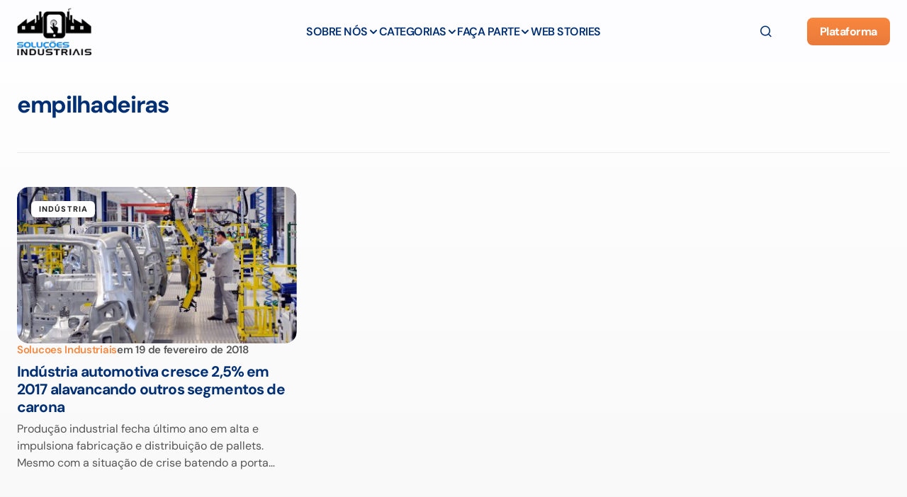

--- FILE ---
content_type: text/html; charset=UTF-8
request_url: https://blog.solucoesindustriais.com.br/tag/empilhadeiras/
body_size: 23617
content:
<!doctype html>
<html lang="pt-BR" prefix="og: https://ogp.me/ns#">
<head>
	<meta charset="UTF-8" />
	<meta name="viewport" content="width=device-width, initial-scale=1" />
	<link rel="profile" href="https://gmpg.org/xfn/11" />

		<style>img:is([sizes="auto" i], [sizes^="auto," i]) { contain-intrinsic-size: 3000px 1500px }</style>
	
<!-- Google Tag Manager for WordPress by gtm4wp.com -->
<script data-cfasync="false" data-pagespeed-no-defer>
	var gtm4wp_datalayer_name = "dataLayer";
	var dataLayer = dataLayer || [];
</script>
<!-- End Google Tag Manager for WordPress by gtm4wp.com -->
<!-- Otimização dos mecanismos de pesquisa pelo Rank Math PRO - https://rankmath.com/ -->
<title>Arquivos empilhadeiras - Blog Soluções Industriais</title>
<link data-wpr-hosted-gf-parameters="family=DM%20Sans%3A400%2C400i%2C500i%2C500%2C700%2C700i%2C800%2C600&subset=latin%2Clatin-ext%2Ccyrillic%2Ccyrillic-ext%2Cvietnamese&display=swap" href="https://blog.solucoesindustriais.com.br/wp-content/cache/fonts/1/google-fonts/css/6/6/4/76d233e845fb916f0b97be1e7335a.css" rel="stylesheet">
<meta name="robots" content="follow, noindex"/>
<meta property="og:locale" content="pt_BR" />
<meta property="og:type" content="article" />
<meta property="og:title" content="Arquivos empilhadeiras - Blog Soluções Industriais" />
<meta property="og:url" content="https://blog.solucoesindustriais.com.br/tag/empilhadeiras/" />
<meta property="og:site_name" content="Blog Soluções Industriais" />
<meta property="article:publisher" content="https://www.facebook.com/solucoesindustriais/" />
<meta name="twitter:card" content="summary_large_image" />
<meta name="twitter:title" content="Arquivos empilhadeiras - Blog Soluções Industriais" />
<meta name="twitter:site" content="@solucoesindustr" />
<script type="application/ld+json" class="rank-math-schema-pro">{"@context":"https://schema.org","@graph":[{"@type":"Person","@id":"https://blog.solucoesindustriais.com.br/#person","name":"Solu\u00e7\u00f5es Industriais","sameAs":["https://www.facebook.com/solucoesindustriais/","https://twitter.com/solucoesindustr","https://www.instagram.com/portalsolucoesindustriais/","https://pt.linkedin.com/company/solucoesindustriais","https://myspace.com/solucoesindustriais","https://br.pinterest.com/solucoesindustr/","https://www.youtube.com/channel/UCHSRYpjpcJyrU_Er-Ziji9A"]},{"@type":"WebSite","@id":"https://blog.solucoesindustriais.com.br/#website","url":"https://blog.solucoesindustriais.com.br","name":"Blog Solu\u00e7\u00f5es Industriais","publisher":{"@id":"https://blog.solucoesindustriais.com.br/#person"},"inLanguage":"pt-BR"},{"@type":"CollectionPage","@id":"https://blog.solucoesindustriais.com.br/tag/empilhadeiras/#webpage","url":"https://blog.solucoesindustriais.com.br/tag/empilhadeiras/","name":"Arquivos empilhadeiras - Blog Solu\u00e7\u00f5es Industriais","isPartOf":{"@id":"https://blog.solucoesindustriais.com.br/#website"},"inLanguage":"pt-BR"}]}</script>
<!-- /Plugin de SEO Rank Math para WordPress -->

<link rel='dns-prefetch' href='//www.googletagmanager.com' />
<link rel='dns-prefetch' href='//fonts.googleapis.com' />
<link href='https://fonts.gstatic.com' crossorigin rel='preconnect' />
<link rel="alternate" type="application/rss+xml" title="Feed para Blog Soluções Industriais &raquo;" href="https://blog.solucoesindustriais.com.br/feed/" />
<link rel="alternate" type="application/rss+xml" title="Feed de comentários para Blog Soluções Industriais &raquo;" href="https://blog.solucoesindustriais.com.br/comments/feed/" />
<link rel="alternate" type="application/rss+xml" title="Feed de tag para Blog Soluções Industriais &raquo; empilhadeiras" href="https://blog.solucoesindustriais.com.br/tag/empilhadeiras/feed/" />
<link rel="alternate" type="application/rss+xml" title="Feed de Blog Soluções Industriais &raquo; Story" href="https://blog.solucoesindustriais.com.br/web-stories/feed/"><style id='wp-emoji-styles-inline-css'>

	img.wp-smiley, img.emoji {
		display: inline !important;
		border: none !important;
		box-shadow: none !important;
		height: 1em !important;
		width: 1em !important;
		margin: 0 0.07em !important;
		vertical-align: -0.1em !important;
		background: none !important;
		padding: 0 !important;
	}
</style>
<link rel='stylesheet' id='wp-block-library-css' href='https://blog.solucoesindustriais.com.br/wp-includes/css/dist/block-library/style.min.css?ver=6.8.2' media='all' />
<style id='global-styles-inline-css'>
:root{--wp--preset--aspect-ratio--square: 1;--wp--preset--aspect-ratio--4-3: 4/3;--wp--preset--aspect-ratio--3-4: 3/4;--wp--preset--aspect-ratio--3-2: 3/2;--wp--preset--aspect-ratio--2-3: 2/3;--wp--preset--aspect-ratio--16-9: 16/9;--wp--preset--aspect-ratio--9-16: 9/16;--wp--preset--color--black: #000000;--wp--preset--color--cyan-bluish-gray: #abb8c3;--wp--preset--color--white: #FFFFFF;--wp--preset--color--pale-pink: #f78da7;--wp--preset--color--vivid-red: #cf2e2e;--wp--preset--color--luminous-vivid-orange: #ff6900;--wp--preset--color--luminous-vivid-amber: #fcb900;--wp--preset--color--light-green-cyan: #7bdcb5;--wp--preset--color--vivid-green-cyan: #00d084;--wp--preset--color--pale-cyan-blue: #8ed1fc;--wp--preset--color--vivid-cyan-blue: #0693e3;--wp--preset--color--vivid-purple: #9b51e0;--wp--preset--color--primary: #29294B;--wp--preset--color--secondary: #696981;--wp--preset--color--layout: #FFFFFF;--wp--preset--color--accent: #5955D1;--wp--preset--color--border: #E1E1E8;--wp--preset--color--blue: #59BACC;--wp--preset--color--green: #58AD69;--wp--preset--color--orange: #FFBC49;--wp--preset--color--red: #e32c26;--wp--preset--color--gray-50: #f8f9fa;--wp--preset--color--gray-100: #f8f9fa;--wp--preset--color--gray-200: #E1E1E8;--wp--preset--gradient--vivid-cyan-blue-to-vivid-purple: linear-gradient(135deg,rgba(6,147,227,1) 0%,rgb(155,81,224) 100%);--wp--preset--gradient--light-green-cyan-to-vivid-green-cyan: linear-gradient(135deg,rgb(122,220,180) 0%,rgb(0,208,130) 100%);--wp--preset--gradient--luminous-vivid-amber-to-luminous-vivid-orange: linear-gradient(135deg,rgba(252,185,0,1) 0%,rgba(255,105,0,1) 100%);--wp--preset--gradient--luminous-vivid-orange-to-vivid-red: linear-gradient(135deg,rgba(255,105,0,1) 0%,rgb(207,46,46) 100%);--wp--preset--gradient--very-light-gray-to-cyan-bluish-gray: linear-gradient(135deg,rgb(238,238,238) 0%,rgb(169,184,195) 100%);--wp--preset--gradient--cool-to-warm-spectrum: linear-gradient(135deg,rgb(74,234,220) 0%,rgb(151,120,209) 20%,rgb(207,42,186) 40%,rgb(238,44,130) 60%,rgb(251,105,98) 80%,rgb(254,248,76) 100%);--wp--preset--gradient--blush-light-purple: linear-gradient(135deg,rgb(255,206,236) 0%,rgb(152,150,240) 100%);--wp--preset--gradient--blush-bordeaux: linear-gradient(135deg,rgb(254,205,165) 0%,rgb(254,45,45) 50%,rgb(107,0,62) 100%);--wp--preset--gradient--luminous-dusk: linear-gradient(135deg,rgb(255,203,112) 0%,rgb(199,81,192) 50%,rgb(65,88,208) 100%);--wp--preset--gradient--pale-ocean: linear-gradient(135deg,rgb(255,245,203) 0%,rgb(182,227,212) 50%,rgb(51,167,181) 100%);--wp--preset--gradient--electric-grass: linear-gradient(135deg,rgb(202,248,128) 0%,rgb(113,206,126) 100%);--wp--preset--gradient--midnight: linear-gradient(135deg,rgb(2,3,129) 0%,rgb(40,116,252) 100%);--wp--preset--gradient--primary-gradient: var(--cs-color-button);--wp--preset--font-size--small: 13px;--wp--preset--font-size--medium: 20px;--wp--preset--font-size--large: 36px;--wp--preset--font-size--x-large: 42px;--wp--preset--spacing--20: 0.44rem;--wp--preset--spacing--30: 0.67rem;--wp--preset--spacing--40: 1rem;--wp--preset--spacing--50: 1.5rem;--wp--preset--spacing--60: 2.25rem;--wp--preset--spacing--70: 3.38rem;--wp--preset--spacing--80: 5.06rem;--wp--preset--shadow--natural: 6px 6px 9px rgba(0, 0, 0, 0.2);--wp--preset--shadow--deep: 12px 12px 50px rgba(0, 0, 0, 0.4);--wp--preset--shadow--sharp: 6px 6px 0px rgba(0, 0, 0, 0.2);--wp--preset--shadow--outlined: 6px 6px 0px -3px rgba(255, 255, 255, 1), 6px 6px rgba(0, 0, 0, 1);--wp--preset--shadow--crisp: 6px 6px 0px rgba(0, 0, 0, 1);--wp--preset--shadow--standard: 0 5px 25px 0 var(--cs-palete-box-shadow);}:root { --wp--style--global--content-size: 824px;--wp--style--global--wide-size: 1248px; }:where(body) { margin: 0; }.wp-site-blocks > .alignleft { float: left; margin-right: 2em; }.wp-site-blocks > .alignright { float: right; margin-left: 2em; }.wp-site-blocks > .aligncenter { justify-content: center; margin-left: auto; margin-right: auto; }:where(.wp-site-blocks) > * { margin-block-start: 24px; margin-block-end: 0; }:where(.wp-site-blocks) > :first-child { margin-block-start: 0; }:where(.wp-site-blocks) > :last-child { margin-block-end: 0; }:root { --wp--style--block-gap: 24px; }:root :where(.is-layout-flow) > :first-child{margin-block-start: 0;}:root :where(.is-layout-flow) > :last-child{margin-block-end: 0;}:root :where(.is-layout-flow) > *{margin-block-start: 24px;margin-block-end: 0;}:root :where(.is-layout-constrained) > :first-child{margin-block-start: 0;}:root :where(.is-layout-constrained) > :last-child{margin-block-end: 0;}:root :where(.is-layout-constrained) > *{margin-block-start: 24px;margin-block-end: 0;}:root :where(.is-layout-flex){gap: 24px;}:root :where(.is-layout-grid){gap: 24px;}.is-layout-flow > .alignleft{float: left;margin-inline-start: 0;margin-inline-end: 2em;}.is-layout-flow > .alignright{float: right;margin-inline-start: 2em;margin-inline-end: 0;}.is-layout-flow > .aligncenter{margin-left: auto !important;margin-right: auto !important;}.is-layout-constrained > .alignleft{float: left;margin-inline-start: 0;margin-inline-end: 2em;}.is-layout-constrained > .alignright{float: right;margin-inline-start: 2em;margin-inline-end: 0;}.is-layout-constrained > .aligncenter{margin-left: auto !important;margin-right: auto !important;}.is-layout-constrained > :where(:not(.alignleft):not(.alignright):not(.alignfull)){max-width: var(--wp--style--global--content-size);margin-left: auto !important;margin-right: auto !important;}.is-layout-constrained > .alignwide{max-width: var(--wp--style--global--wide-size);}body .is-layout-flex{display: flex;}.is-layout-flex{flex-wrap: wrap;align-items: center;}.is-layout-flex > :is(*, div){margin: 0;}body .is-layout-grid{display: grid;}.is-layout-grid > :is(*, div){margin: 0;}body{padding-top: 0px;padding-right: 0px;padding-bottom: 0px;padding-left: 0px;}a:where(:not(.wp-element-button)){text-decoration: underline;}:root :where(.wp-element-button, .wp-block-button__link){background-color: #32373c;border-width: 0;color: #fff;font-family: inherit;font-size: inherit;line-height: inherit;padding: calc(0.667em + 2px) calc(1.333em + 2px);text-decoration: none;}.has-black-color{color: var(--wp--preset--color--black) !important;}.has-cyan-bluish-gray-color{color: var(--wp--preset--color--cyan-bluish-gray) !important;}.has-white-color{color: var(--wp--preset--color--white) !important;}.has-pale-pink-color{color: var(--wp--preset--color--pale-pink) !important;}.has-vivid-red-color{color: var(--wp--preset--color--vivid-red) !important;}.has-luminous-vivid-orange-color{color: var(--wp--preset--color--luminous-vivid-orange) !important;}.has-luminous-vivid-amber-color{color: var(--wp--preset--color--luminous-vivid-amber) !important;}.has-light-green-cyan-color{color: var(--wp--preset--color--light-green-cyan) !important;}.has-vivid-green-cyan-color{color: var(--wp--preset--color--vivid-green-cyan) !important;}.has-pale-cyan-blue-color{color: var(--wp--preset--color--pale-cyan-blue) !important;}.has-vivid-cyan-blue-color{color: var(--wp--preset--color--vivid-cyan-blue) !important;}.has-vivid-purple-color{color: var(--wp--preset--color--vivid-purple) !important;}.has-primary-color{color: var(--wp--preset--color--primary) !important;}.has-secondary-color{color: var(--wp--preset--color--secondary) !important;}.has-layout-color{color: var(--wp--preset--color--layout) !important;}.has-accent-color{color: var(--wp--preset--color--accent) !important;}.has-border-color{color: var(--wp--preset--color--border) !important;}.has-blue-color{color: var(--wp--preset--color--blue) !important;}.has-green-color{color: var(--wp--preset--color--green) !important;}.has-orange-color{color: var(--wp--preset--color--orange) !important;}.has-red-color{color: var(--wp--preset--color--red) !important;}.has-gray-50-color{color: var(--wp--preset--color--gray-50) !important;}.has-gray-100-color{color: var(--wp--preset--color--gray-100) !important;}.has-gray-200-color{color: var(--wp--preset--color--gray-200) !important;}.has-black-background-color{background-color: var(--wp--preset--color--black) !important;}.has-cyan-bluish-gray-background-color{background-color: var(--wp--preset--color--cyan-bluish-gray) !important;}.has-white-background-color{background-color: var(--wp--preset--color--white) !important;}.has-pale-pink-background-color{background-color: var(--wp--preset--color--pale-pink) !important;}.has-vivid-red-background-color{background-color: var(--wp--preset--color--vivid-red) !important;}.has-luminous-vivid-orange-background-color{background-color: var(--wp--preset--color--luminous-vivid-orange) !important;}.has-luminous-vivid-amber-background-color{background-color: var(--wp--preset--color--luminous-vivid-amber) !important;}.has-light-green-cyan-background-color{background-color: var(--wp--preset--color--light-green-cyan) !important;}.has-vivid-green-cyan-background-color{background-color: var(--wp--preset--color--vivid-green-cyan) !important;}.has-pale-cyan-blue-background-color{background-color: var(--wp--preset--color--pale-cyan-blue) !important;}.has-vivid-cyan-blue-background-color{background-color: var(--wp--preset--color--vivid-cyan-blue) !important;}.has-vivid-purple-background-color{background-color: var(--wp--preset--color--vivid-purple) !important;}.has-primary-background-color{background-color: var(--wp--preset--color--primary) !important;}.has-secondary-background-color{background-color: var(--wp--preset--color--secondary) !important;}.has-layout-background-color{background-color: var(--wp--preset--color--layout) !important;}.has-accent-background-color{background-color: var(--wp--preset--color--accent) !important;}.has-border-background-color{background-color: var(--wp--preset--color--border) !important;}.has-blue-background-color{background-color: var(--wp--preset--color--blue) !important;}.has-green-background-color{background-color: var(--wp--preset--color--green) !important;}.has-orange-background-color{background-color: var(--wp--preset--color--orange) !important;}.has-red-background-color{background-color: var(--wp--preset--color--red) !important;}.has-gray-50-background-color{background-color: var(--wp--preset--color--gray-50) !important;}.has-gray-100-background-color{background-color: var(--wp--preset--color--gray-100) !important;}.has-gray-200-background-color{background-color: var(--wp--preset--color--gray-200) !important;}.has-black-border-color{border-color: var(--wp--preset--color--black) !important;}.has-cyan-bluish-gray-border-color{border-color: var(--wp--preset--color--cyan-bluish-gray) !important;}.has-white-border-color{border-color: var(--wp--preset--color--white) !important;}.has-pale-pink-border-color{border-color: var(--wp--preset--color--pale-pink) !important;}.has-vivid-red-border-color{border-color: var(--wp--preset--color--vivid-red) !important;}.has-luminous-vivid-orange-border-color{border-color: var(--wp--preset--color--luminous-vivid-orange) !important;}.has-luminous-vivid-amber-border-color{border-color: var(--wp--preset--color--luminous-vivid-amber) !important;}.has-light-green-cyan-border-color{border-color: var(--wp--preset--color--light-green-cyan) !important;}.has-vivid-green-cyan-border-color{border-color: var(--wp--preset--color--vivid-green-cyan) !important;}.has-pale-cyan-blue-border-color{border-color: var(--wp--preset--color--pale-cyan-blue) !important;}.has-vivid-cyan-blue-border-color{border-color: var(--wp--preset--color--vivid-cyan-blue) !important;}.has-vivid-purple-border-color{border-color: var(--wp--preset--color--vivid-purple) !important;}.has-primary-border-color{border-color: var(--wp--preset--color--primary) !important;}.has-secondary-border-color{border-color: var(--wp--preset--color--secondary) !important;}.has-layout-border-color{border-color: var(--wp--preset--color--layout) !important;}.has-accent-border-color{border-color: var(--wp--preset--color--accent) !important;}.has-border-border-color{border-color: var(--wp--preset--color--border) !important;}.has-blue-border-color{border-color: var(--wp--preset--color--blue) !important;}.has-green-border-color{border-color: var(--wp--preset--color--green) !important;}.has-orange-border-color{border-color: var(--wp--preset--color--orange) !important;}.has-red-border-color{border-color: var(--wp--preset--color--red) !important;}.has-gray-50-border-color{border-color: var(--wp--preset--color--gray-50) !important;}.has-gray-100-border-color{border-color: var(--wp--preset--color--gray-100) !important;}.has-gray-200-border-color{border-color: var(--wp--preset--color--gray-200) !important;}.has-vivid-cyan-blue-to-vivid-purple-gradient-background{background: var(--wp--preset--gradient--vivid-cyan-blue-to-vivid-purple) !important;}.has-light-green-cyan-to-vivid-green-cyan-gradient-background{background: var(--wp--preset--gradient--light-green-cyan-to-vivid-green-cyan) !important;}.has-luminous-vivid-amber-to-luminous-vivid-orange-gradient-background{background: var(--wp--preset--gradient--luminous-vivid-amber-to-luminous-vivid-orange) !important;}.has-luminous-vivid-orange-to-vivid-red-gradient-background{background: var(--wp--preset--gradient--luminous-vivid-orange-to-vivid-red) !important;}.has-very-light-gray-to-cyan-bluish-gray-gradient-background{background: var(--wp--preset--gradient--very-light-gray-to-cyan-bluish-gray) !important;}.has-cool-to-warm-spectrum-gradient-background{background: var(--wp--preset--gradient--cool-to-warm-spectrum) !important;}.has-blush-light-purple-gradient-background{background: var(--wp--preset--gradient--blush-light-purple) !important;}.has-blush-bordeaux-gradient-background{background: var(--wp--preset--gradient--blush-bordeaux) !important;}.has-luminous-dusk-gradient-background{background: var(--wp--preset--gradient--luminous-dusk) !important;}.has-pale-ocean-gradient-background{background: var(--wp--preset--gradient--pale-ocean) !important;}.has-electric-grass-gradient-background{background: var(--wp--preset--gradient--electric-grass) !important;}.has-midnight-gradient-background{background: var(--wp--preset--gradient--midnight) !important;}.has-primary-gradient-gradient-background{background: var(--wp--preset--gradient--primary-gradient) !important;}.has-small-font-size{font-size: var(--wp--preset--font-size--small) !important;}.has-medium-font-size{font-size: var(--wp--preset--font-size--medium) !important;}.has-large-font-size{font-size: var(--wp--preset--font-size--large) !important;}.has-x-large-font-size{font-size: var(--wp--preset--font-size--x-large) !important;}
:root :where(.wp-block-pullquote){font-size: 1.5em;line-height: 1.6;}
</style>
<link data-minify="1" rel='stylesheet' id='csco-styles-css' href='https://blog.solucoesindustriais.com.br/wp-content/cache/min/1/wp-content/themes/revision/style.css?ver=1762893468' media='all' />
<style id='csco-styles-inline-css'>

:root {
	/* Base Font */
	--cs-font-base-family: DM Sans;
	--cs-font-base-size: 1rem;
	--cs-font-base-weight: 400;
	--cs-font-base-style: normal;
	--cs-font-base-letter-spacing: normal;
	--cs-font-base-line-height: 1.55;

	/* Primary Font */
	--cs-font-primary-family: DM Sans;
	--cs-font-primary-size: 1rem;
	--cs-font-primary-weight: 800;
	--cs-font-primary-style: normal;
	--cs-font-primary-letter-spacing: -0.03em;
	--cs-font-primary-text-transform: none;
	--cs-font-primary-line-height: 1.2;

	/* Secondary Font */
	--cs-font-secondary-family: DM Sans;
	--cs-font-secondary-size: 0.875rem;
	--cs-font-secondary-weight: 400;
	--cs-font-secondary-style: normal;
	--cs-font-secondary-letter-spacing: normal;
	--cs-font-secondary-text-transform: none;
	--cs-font-secondary-line-height: 1.55;

	/* Section Headings Font */
	--cs-font-section-headings-family: DM Sans;
	--cs-font-section-headings-size: 0.75rem;
	--cs-font-section-headings-weight: 800;
	--cs-font-section-headings-style: normal;
	--cs-font-section-headings-letter-spacing: 0.1em;
	--cs-font-section-headings-text-transform: uppercase;
	--cs-font-section-headings-line-height: 1.2;

	/* Post Title Font Size */
	--cs-font-post-title-family: DM Sans;
	--cs-font-post-title-weight: 700;
	--cs-font-post-title-size: 3.25rem;
	--cs-font-post-title-letter-spacing: -0.05em;
	--cs-font-post-title-line-height: 1.2;

	/* Post Subbtitle */
	--cs-font-post-subtitle-family: DM Sans;
	--cs-font-post-subtitle-weight: 400;
	--cs-font-post-subtitle-size: 1.125rem;
	--cs-font-post-subtitle-letter-spacing: normal;
	--cs-font-post-subtitle-line-height: 1.55;

	/* Post Category Font */
	--cs-font-category-family: DM Sans;
	--cs-font-category-size: 0.6875rem;
	--cs-font-category-weight: 800;
	--cs-font-category-style: normal;
	--cs-font-category-letter-spacing: 0.1em;
	--cs-font-category-text-transform: uppercase;
	--cs-font-category-line-height: 1.2;

	/* Post Meta Font */
	--cs-font-post-meta-family: DM Sans;
	--cs-font-post-meta-size: 0.9375rem;
	--cs-font-post-meta-weight: 600;
	--cs-font-post-meta-style: normal;
	--cs-font-post-meta-letter-spacing: -0.02em;
	--cs-font-post-meta-text-transform: none;
	--cs-font-post-meta-line-height: 1.2;

	/* Post Content */
	--cs-font-post-content-family: DM Sans;
	--cs-font-post-content-weight: 400;
	--cs-font-post-content-size: 1.125rem;
	--cs-font-post-content-letter-spacing: normal;
	--cs-font-post-content-line-height: 1.55;

	/* Input Font */
	--cs-font-input-family: DM Sans;
	--cs-font-input-size: 0.875rem;
	--cs-font-input-weight: 400;
	--cs-font-input-style: normal;
	--cs-font-input-line-height: 1.55rem;
	--cs-font-input-letter-spacing: normal;
	--cs-font-input-text-transform: none;

	/* Entry Title Font Size */
	--cs-font-entry-title-family: DM Sans;
	--cs-font-entry-title-weight: 700;
	--cs-font-entry-title-letter-spacing: -0.04em;
	--cs-font-entry-title-line-height: 1.2;

	/* Entry Excerpt */
	--cs-font-entry-excerpt-family: DM Sans;
	--cs-font-entry-excerpt-weight: 400;
	--cs-font-entry-excerpt-size: 1rem;
	--cs-font-entry-excerpt-letter-spacing: normal;
	--cs-font-entry-excerpt-line-height: 1.55;

	/* Logos --------------- */

	/* Main Logo */
	--cs-font-main-logo-family: DM Sans;
	--cs-font-main-logo-size: 1.375rem;
	--cs-font-main-logo-weight: 700;
	--cs-font-main-logo-style: normal;
	--cs-font-main-logo-letter-spacing: -0.04em;
	--cs-font-main-logo-text-transform: none;

	/* Footer Logo */
	--cs-font-footer-logo-family: DM Sans;
	--cs-font-footer-logo-size: 1.375rem;
	--cs-font-footer-logo-weight: 700;
	--cs-font-footer-logo-style: normal;
	--cs-font-footer-logo-letter-spacing: -0.04em;
	--cs-font-footer-logo-text-transform: none;

	/* Headings --------------- */

	/* Headings */
	--cs-font-headings-family: DM Sans;
	--cs-font-headings-weight: 700;
	--cs-font-headings-style: normal;
	--cs-font-headings-line-height: 1.2;
	--cs-font-headings-letter-spacing: -0.04em;
	--cs-font-headings-text-transform: none;

	/* Menu Font --------------- */

	/* Menu */
	/* Used for main top level menu elements. */
	--cs-font-menu-family: DM Sans;
	--cs-font-menu-size: 1rem;
	--cs-font-menu-weight: 600;
	--cs-font-menu-style: normal;
	--cs-font-menu-letter-spacing: -0.03em;
	--cs-font-menu-text-transform: none;
	--cs-font-menu-line-height: 1.2;

	/* Submenu Font */
	/* Used for submenu elements. */
	--cs-font-submenu-family: DM Sans;
	--cs-font-submenu-size: 1rem;
	--cs-font-submenu-weight: 600;
	--cs-font-submenu-style: normal;
	--cs-font-submenu-letter-spacing: -0.03em;
	--cs-font-submenu-text-transform: none;
	--cs-font-submenu-line-height: 1.2;

	/* Footer Menu */
	--cs-font-footer-menu-family: DM Sans;
	--cs-font-footer-menu-size: 0.75rem;
	--cs-font-footer-menu-weight: 800;
	--cs-font-footer-menu-style: normal;
	--cs-font-footer-menu-letter-spacing: 0.1em;
	--cs-font-footer-menu-text-transform: uppercase;
	--cs-font-footer-menu-line-height: 1.2;

	/* Footer Submenu Font */
	--cs-font-footer-submenu-family: DM Sans;
	--cs-font-footer-submenu-size: 1rem;
	--cs-font-footer-submenu-weight: 600;
	--cs-font-footer-submenu-style: normal;
	--cs-font-footer-submenu-letter-spacing: -0.03em;
	--cs-font-footer-submenu-text-transform: none;
	--cs-font-footer-submenu-line-height: 1.2;
}

</style>

<style id='cs-customizer-output-styles-inline-css'>
:root{--cs-light-primary-color:#29294B;--cs-dark-primary-color:#FFFFFF;--cs-light-secondary-color:#696981;--cs-dark-secondary-color:#CDCDCD;--cs-light-accent-color:#5955D1;--cs-dark-accent-color:#FFFFFF;--cs-light-site-background-start:#FDFDFF;--cs-dark-site-background-start:#1C1C1C;--cs-light-site-background-end:#F8F7FF;--cs-dark-site-background-end:#1C1C1C;--cs-light-layout-background:#FFFFFF;--cs-dark-layout-background:#222222;--cs-light-offcanvas-background:#FFFFFF;--cs-dark-offcanvas-background:#222222;--cs-light-header-background:#FDFDFF;--cs-dark-header-background:#1C1C1C;--cs-light-header-submenu-background:#FFFFFF;--cs-dark-header-submenu-background:#222222;--cs-light-header-highlight-background:#F2F2F6;--cs-dark-header-highlight-background:#3D3D3D;--cs-light-input-background:#FFFFFF;--cs-dark-input-background:#222222;--cs-light-input-color:#29294B;--cs-dark-input-color:#FFFFFF;--cs-light-button-background-start:#9895FF;--cs-dark-button-background-start:#434343;--cs-light-button-background-end:#514DCC;--cs-dark-button-background-end:#0F0F0F;--cs-light-button-color:#FFFFFF;--cs-dark-button-color:#FFFFFF;--cs-light-button-hover-background-start:#8E8BFF;--cs-dark-button-hover-background-start:#383838;--cs-light-button-hover-background-end:#4440B4;--cs-dark-button-hover-background-end:#010101;--cs-light-button-hover-color:#FFFFFF;--cs-dark-button-hover-color:#FFFFFF;--cs-light-border-color:#E1E1E8;--cs-dark-border-color:#2E2E2E;--cs-heading-1-font-size:3.25rem;--cs-heading-2-font-size:2.625rem;--cs-heading-3-font-size:2.0625rem;--cs-heading-4-font-size:1.5rem;--cs-heading-5-font-size:1.3125rem;--cs-heading-6-font-size:1.125rem;--cs-header-initial-height:88px;--cs-header-height:88px;--cs-header-border-width:0px;--cs-hero-slider-delay-ms:5000;}:root, [data-scheme="light"]{--cs-light-overlay-background-rgb:0,0,0;}:root, [data-scheme="dark"]{--cs-dark-overlay-background-rgb:0,0,0;}.cs-posts-area__home.cs-archive-list{--cs-posts-area-grid-row-gap:40px;--cs-entry-title-font-size:1.5rem;}.cs-posts-area__archive.cs-posts-area__grid{--cs-posts-area-grid-columns:3;}.cs-posts-area__archive.cs-archive-grid{--cs-posts-area-grid-row-gap:48px;--cs-entry-title-font-size:1.3125rem;}.cs-read-next .cs-posts-area__read-next{--cs-posts-area-grid-row-gap:48px;}.cs-posts-area__read-next{--cs-entry-title-font-size:1.3125rem;}@media (max-width: 991.98px){.cs-posts-area__home.cs-archive-list{--cs-posts-area-grid-row-gap:40px;--cs-entry-title-font-size:1.375rem;}.cs-posts-area__archive.cs-posts-area__grid{--cs-posts-area-grid-columns:2;}.cs-posts-area__archive.cs-archive-grid{--cs-posts-area-grid-row-gap:38px;--cs-entry-title-font-size:1.3125rem;}.cs-read-next .cs-posts-area__read-next{--cs-posts-area-grid-row-gap:38px;}.cs-posts-area__read-next{--cs-entry-title-font-size:1.3125rem;}}@media (max-width: 575.98px){.cs-posts-area__home.cs-archive-list{--cs-entry-title-font-size:1.375rem;}.cs-posts-area__archive.cs-archive-grid{--cs-posts-area-grid-row-gap:40px;--cs-entry-title-font-size:1.3125rem;}.cs-read-next .cs-posts-area__read-next{--cs-posts-area-grid-row-gap:40px;}.cs-posts-area__read-next{--cs-entry-title-font-size:1.3125rem;}}@media (max-width: 767.98px){.cs-posts-area__archive.cs-posts-area__grid{--cs-posts-area-grid-columns:1;}}
</style>
<style id='rocket-lazyload-inline-css'>
.rll-youtube-player{position:relative;padding-bottom:56.23%;height:0;overflow:hidden;max-width:100%;}.rll-youtube-player:focus-within{outline: 2px solid currentColor;outline-offset: 5px;}.rll-youtube-player iframe{position:absolute;top:0;left:0;width:100%;height:100%;z-index:100;background:0 0}.rll-youtube-player img{bottom:0;display:block;left:0;margin:auto;max-width:100%;width:100%;position:absolute;right:0;top:0;border:none;height:auto;-webkit-transition:.4s all;-moz-transition:.4s all;transition:.4s all}.rll-youtube-player img:hover{-webkit-filter:brightness(75%)}.rll-youtube-player .play{height:100%;width:100%;left:0;top:0;position:absolute;background:url(https://blog.solucoesindustriais.com.br/wp-content/plugins/wp-rocket/assets/img/youtube.png) no-repeat center;background-color: transparent !important;cursor:pointer;border:none;}.wp-embed-responsive .wp-has-aspect-ratio .rll-youtube-player{position:absolute;padding-bottom:0;width:100%;height:100%;top:0;bottom:0;left:0;right:0}
</style>
<script src="https://blog.solucoesindustriais.com.br/wp-includes/js/jquery/jquery.min.js?ver=3.7.1" id="jquery-core-js"></script>
<script src="https://blog.solucoesindustriais.com.br/wp-includes/js/jquery/jquery-migrate.min.js?ver=3.4.1" id="jquery-migrate-js"></script>

<!-- Snippet da etiqueta do Google (gtag.js) adicionado pelo Site Kit -->
<!-- Snippet do Google Análises adicionado pelo Site Kit -->
<script src="https://www.googletagmanager.com/gtag/js?id=G-V8R625C6HZ" id="google_gtagjs-js" async></script>
<script id="google_gtagjs-js-after">
window.dataLayer = window.dataLayer || [];function gtag(){dataLayer.push(arguments);}
gtag("set","linker",{"domains":["blog.solucoesindustriais.com.br"]});
gtag("js", new Date());
gtag("set", "developer_id.dZTNiMT", true);
gtag("config", "G-V8R625C6HZ");
</script>
<link rel="https://api.w.org/" href="https://blog.solucoesindustriais.com.br/wp-json/" /><link rel="alternate" title="JSON" type="application/json" href="https://blog.solucoesindustriais.com.br/wp-json/wp/v2/tags/90" /><link rel="EditURI" type="application/rsd+xml" title="RSD" href="https://blog.solucoesindustriais.com.br/xmlrpc.php?rsd" />
<meta name="generator" content="WordPress 6.8.2" />
<meta name="generator" content="Site Kit by Google 1.168.0" />		<script type="text/javascript">
				(function(c,l,a,r,i,t,y){
					c[a]=c[a]||function(){(c[a].q=c[a].q||[]).push(arguments)};t=l.createElement(r);t.async=1;
					t.src="https://www.clarity.ms/tag/"+i+"?ref=wordpress";y=l.getElementsByTagName(r)[0];y.parentNode.insertBefore(t,y);
				})(window, document, "clarity", "script", "n259pbi9ui");
		</script>
		
<!-- Google Tag Manager for WordPress by gtm4wp.com -->
<!-- GTM Container placement set to automatic -->
<script data-cfasync="false" data-pagespeed-no-defer>
	var dataLayer_content = {"pageTitle":"Arquivos empilhadeiras - Blog Soluções Industriais","pagePostType":"post","pagePostType2":"tag-post","postCountOnPage":1,"postCountTotal":1};
	dataLayer.push( dataLayer_content );
</script>
<script data-cfasync="false" data-pagespeed-no-defer>
(function(w,d,s,l,i){w[l]=w[l]||[];w[l].push({'gtm.start':
new Date().getTime(),event:'gtm.js'});var f=d.getElementsByTagName(s)[0],
j=d.createElement(s),dl=l!='dataLayer'?'&l='+l:'';j.async=true;j.src=
'//www.googletagmanager.com/gtm.js?id='+i+dl;f.parentNode.insertBefore(j,f);
})(window,document,'script','dataLayer','GTM-PQQGTC5');
</script>
<!-- End Google Tag Manager for WordPress by gtm4wp.com -->
<!-- Snippet do Gerenciador de Tags do Google adicionado pelo Site Kit -->
<script>
			( function( w, d, s, l, i ) {
				w[l] = w[l] || [];
				w[l].push( {'gtm.start': new Date().getTime(), event: 'gtm.js'} );
				var f = d.getElementsByTagName( s )[0],
					j = d.createElement( s ), dl = l != 'dataLayer' ? '&l=' + l : '';
				j.async = true;
				j.src = 'https://www.googletagmanager.com/gtm.js?id=' + i + dl;
				f.parentNode.insertBefore( j, f );
			} )( window, document, 'script', 'dataLayer', 'GTM-PQQGTC5' );
			
</script>

<!-- Fim do código do Gerenciador de Etiquetas do Google adicionado pelo Site Kit -->
<link rel="icon" href="https://blog.solucoesindustriais.com.br/wp-content/uploads/2021/07/cropped-Solucs-1-1-32x32.png" sizes="32x32" />
<link rel="icon" href="https://blog.solucoesindustriais.com.br/wp-content/uploads/2021/07/cropped-Solucs-1-1-192x192.png" sizes="192x192" />
<link rel="apple-touch-icon" href="https://blog.solucoesindustriais.com.br/wp-content/uploads/2021/07/cropped-Solucs-1-1-180x180.png" />
<meta name="msapplication-TileImage" content="https://blog.solucoesindustriais.com.br/wp-content/uploads/2021/07/cropped-Solucs-1-1-270x270.png" />
		<style id="wp-custom-css">
			.sidebar-related-posts {
  padding: 0;
  border: none;
  background: none;
  box-shadow: none;
}

.sidebar-related-posts h3.widget-title {
  margin-top: 0;
  margin-bottom: 12px;
  color: #1E1E1E;
  border-bottom: 1px solid #eee;
  padding-bottom: 6px;
	font-family: var(--cs-font-section-headings-family), sans-serif;
  font-size: var(--cs-font-section-headings-size);
  font-weight: var(--cs-font-section-headings-weight);
  letter-spacing: var(--cs-font-section-headings-letter-spacing);
  text-transform: var(--cs-font-section-headings-text-transform);
  color: var(--cs-color-secondary);
  margin-bottom: 1.25rem;

}

.sidebar-related-posts ul {
  list-style: none;
  padding-left: 0;
  margin: 0;
}

.sidebar-related-posts li {
  margin-bottom: 8px;
}

.sidebar-related-posts li a {
  color: #333;
  text-decoration: none;
  font-size: 15px;
  display: block;
  padding: 4px 0;
  transition: all 0.2s ease-in-out;
}

.sidebar-related-posts li a:hover {
  color: #F39A00;
  padding-left: 4px;
}

/* ================================== */
/* Estilos para o Modo Escuro (Syron) */
/* ================================== */

/* Usando o seletor de atributo que você encontrou */
body[data-scheme="dark"] .sidebar-related-posts h3.widget-title {
  color: #FFFFFF; /* Cor do título: Branco */
  border-bottom-color: #444444; /* Cor da borda: Cinza escuro */
}

body[data-scheme="dark"] .sidebar-related-posts li a {
  color: #CCCCCC; /* Cor dos links: Cinza claro */
}

body[data-scheme="dark"] .sidebar-related-posts li a:hover {
  color: #F39A00; /* A cor de hover laranja funciona bem em ambos os modos */
}

/* =================================================================== */
/* Paleta de Cores Personalizada - Soluções Industriais                */
/* =================================================================== */

:root {
    /* -- CORES PRINCIPAIS -- */

    /* Cor de Destaque (Accent Color): Usada em links, botões e detalhes interativos. */
    --cs-light-accent-color: #f9873f;

    /* Cor Primária: Usada para títulos principais e textos importantes. */
    --cs-light-primary-color: #012F73;

    /* Cor Secundária: Usada para textos de apoio, metadados (data, autor) e legendas. */
    --cs-light-secondary-color: #555555; /* Um cinza escuro para boa legibilidade */


    /* -- FUNDOS -- */

    /* Fundo principal do site (um gradiente suave do branco para um cinza muito claro) */
    --cs-light-site-background-start: #FFFFFF;
    --cs-light-site-background-end: #F5F5F5;
    
    /* Fundo de caixas de conteúdo (widgets, posts) */
    --cs-light-layout-background: #FFFFFF;


    /* -- BOTÕES -- */

    /* Gradiente para o fundo dos botões */
    --cs-light-button-background-start: #f9873f;
    --cs-light-button-background-end: #E97A3B; /* Um tom de laranja um pouco mais escuro */
    
    /* Cor do texto dos botões */
    --cs-light-button-color: #FFFFFF;

    /* Gradiente para o fundo dos botões ao passar o mouse (hover) */
    --cs-light-button-hover-background-start: #E97A3B;
    --cs-light-button-hover-background-end: #D96D2A;


    /* -- BORDAS -- */
    --cs-light-border-color: #EAEAEA; /* Cinza claro para as linhas divisórias */
}

/* --- Ajustes Adicionais --- */

/* Garante que o texto dentro de botões com fundo laranja seja sempre branco */
.cs-button,
.wp-block-button__link {
    color: #FFFFFF !important;
}

/* Cor de Sucesso (para formulários, etc.) */
.wpcf7 form.sent .wpcf7-response-output,
.cs-form-notification.cs-form-success {
    background-color: #E8F5E9; /* Fundo verde claro */
    color: #15803E !important; /* Texto em verde escuro */
}

/* =================================================================== */



/* =================================================================== */
/* Estilização do Formulário de Contato (Contact Form 7) - v2          */
/* =================================================================== */

/* --- Estrutura Geral e Borda do Formulário --- */
.wpcf7-form {
    display: flex;
    flex-wrap: wrap; /* Permite que os itens quebrem para a próxima linha */
    gap: 20px; /* Espaçamento entre os elementos do formulário */
    
    /* Novas regras para a borda */
    border: 1px solid #e0e0e0; /* Cor da borda (ajuste conforme seu tema) */
    padding: 25px; /* Espaçamento interno para o conteúdo não colar na borda */
    border-radius: 8px; /* Cantos arredondados */
    background-color: #fcfcfc; /* Um fundo sutil (opcional) */
}

/* --- Rótulos (Labels) --- */
/* Por padrão, cada label ocupará a linha inteira */
.wpcf7-form label {
    width: 100%; 
    font-weight: bold;
    color: #333; /* Cor escura para boa legibilidade */
    margin-bottom: 5px; /* Pequeno espaço entre o texto do rótulo e o campo */
    display: flex;
    flex-direction: column; /* Garante que o texto do rótulo fique acima do campo */
}

/* --- Campos de Texto (Input e Textarea) --- */
.wpcf7-form .wpcf7-form-control {
    width: 100%;
    background-color: #ffffff; 
    border: 1px solid #ccc; 
    border-radius: 4px;
    padding: 12px 15px;
    font-size: 16px;
    color: #555;
    transition: border-color 0.3s ease, box-shadow 0.3s ease;
    box-sizing: border-box; /* Garante que o padding não afete a largura total */
}

/* Efeito de foco para destacar o campo ativo */
.wpcf7-form .wpcf7-form-control:focus {
    border-color: #ff9900; /* Cor da borda ao focar (ex: laranja) */
    outline: none;
    box-shadow: 0 0 0 2px rgba(255, 153, 0, 0.2); /* Sombra sutil ao redor */
}

.wpcf7-form textarea.wpcf7-form-control {
    min-height: 150px;
    resize: vertical; /* Permite que o usuário redimensione a altura */
}

/* --- Botão de Envio --- */
.wpcf7-form .wpcf7-submit {
    background: #ff9900; /* Cor de fundo do botão (ex: laranja) */
    color: #ffffff !important; 
    font-weight: bold;
    border: none;
    border-radius: 4px;
    padding: 12px 30px;
    cursor: pointer;
    transition: background 0.3s ease;
    width: auto; /* Largura automática baseada no conteúdo */
    margin-top: 10px; /* Espaço acima do botão */
}

.wpcf7-form .wpcf7-submit:hover {
    background: #e68a00; /* Cor do botão um pouco mais escura no hover */
}

/* --- Layout Responsivo para Nome e E-mail --- */
/* Aplica-se apenas em telas maiores que 768px (tablets e desktops) */
@media (min-width: 768px) {
    /* * O seletor :has() seleciona o label que contém um span com o data-name específico.
     * Isso coloca os campos "Nome" e "E-mail" lado a lado.
    */
    label:has(span[data-name="your-name"]),
    label:has(span[data-name="your-email"]) {
        width: calc(50% - 10px); /* 50% da largura menos metade do 'gap' (20px / 2) */
    }
}






/* Alvo: O widget de HTML Personalizado com o ID "-7" */
.widget.custom_html-7 {
    padding: 0 !important;      /* Remove o espaçamento interno */
    background: none !important; /* Remove a cor de fundo */
    border: none !important;     /* Remove a borda */
    box-shadow: none !important; /* Remove a sombra */
}


/* =================================================================== */
/* Estilo da Página "Sobre" - Soluções Industriais                     */
/* =================================================================== */

/* --- Container Geral da Página --- */
.pagina-sobre-si {
    max-width: 1200px; /* Largura máxima do conteúdo */
    margin: 0 auto; /* Centraliza na página */
    padding: 20px;
}

.pagina-sobre-si section {
    margin-bottom: 60px; /* Espaçamento entre as seções */
    text-align: center; /* Centraliza o texto das seções */
}

.pagina-sobre-si h1 {
    font-size: 2.8em; /* Título principal maior */
    color: var(--cs-light-primary-color); /* Usa o azul da marca */
    margin-bottom: 20px;
}

.pagina-sobre-si h2 {
    font-size: 2.2em;
    color: var(--cs-light-primary-color);
    margin-bottom: 30px;
    border-bottom: 2px solid var(--cs-light-accent-color); /* Linha laranja abaixo do título */
    display: inline-block; /* Faz a borda ficar só no tamanho do texto */
    padding-bottom: 10px;
}

.pagina-sobre-si p {
    font-size: 1.1em;
    line-height: 1.8;
    color: var(--cs-light-secondary-color);
    text-align: left; /* Alinha os parágrafos à esquerda para melhor leitura */
}

/* --- Grid de Diferenciais --- */
.diferenciais-grid {
    display: grid;
    grid-template-columns: repeat(auto-fit, minmax(300px, 1fr)); /* Grid responsivo */
    gap: 25px; /* Espaçamento entre os blocos */
    margin-top: 40px;
}

.diferencial-card {
    background-color: #f7f9fc; /* Fundo cinza bem claro */
    padding: 30px;
    border-radius: 12px;
    text-align: left;
    border: 1px solid #eef2f7;
    transition: transform 0.3s ease, box-shadow 0.3s ease;
}

.diferencial-card:hover {
    transform: translateY(-5px);
    box-shadow: 0 10px 30px rgba(0, 0, 0, 0.07);
}

.diferencial-icon {
    color: var(--cs-light-accent-color); /* Ícone em laranja */
    margin-bottom: 15px;
}

.diferencial-icon svg {
    width: 40px;
    height: 40px;
}

.diferencial-card h3 {
    font-size: 1.4em;
    color: var(--cs-light-primary-color);
    margin-bottom: 10px;
}

.diferencial-card p {
    font-size: 1em;
    line-height: 1.7;
}

/* --- Chamada para Ação (CTA) Final --- */
.sobre-cta {
    background-color: var(--cs-light-primary-color); /* Fundo azul escuro */
    color: #FFFFFF; /* Texto branco */
    padding: 50px 30px;
    border-radius: 16px;
}

.sobre-cta h2 {
    color: #FFFFFF;
    border-bottom: 2px solid var(--cs-light-accent-color); /* Borda laranja */
}

.sobre-cta p {
    color: #e0e0e0; /* Texto cinza claro */
    text-align: center;
}

.cta-button {
    display: inline-block;
    margin-top: 20px;
    background-color: var(--cs-light-accent-color); /* Botão laranja */
    color: #FFFFFF !important;
    padding: 15px 35px;
    border-radius: 8px;
    text-decoration: none;
    font-weight: bold;
    font-size: 1.1em;
    transition: transform 0.2s ease, background-color 0.2s ease;
}

.cta-button:hover {
    background-color: #E97A3B;
    transform: scale(1.05);
}		</style>
		<noscript><style id="rocket-lazyload-nojs-css">.rll-youtube-player, [data-lazy-src]{display:none !important;}</style></noscript>
<!-- Matomo -->
<script>
  var _paq = window._paq = window._paq || [];
  /* tracker methods like "setCustomDimension" should be called before "trackPageView" */
  _paq.push(['trackPageView']);
  _paq.push(['enableLinkTracking']);
  (function() {
    var u="//analytics.ferramentademarketing.com.br/";
    _paq.push(['setTrackerUrl', u+'matomo.php']);
    _paq.push(['setSiteId', '5']);
    var d=document, g=d.createElement('script'), s=d.getElementsByTagName('script')[0];
    g.async=true; g.src=u+'matomo.js'; s.parentNode.insertBefore(g,s);
  })();
</script>
<!-- End Matomo Code -->
<script>
var $ = jQuery.noConflict();
</script>
<meta name="generator" content="WP Rocket 3.19.3" data-wpr-features="wpr_minify_js wpr_lazyload_images wpr_lazyload_iframes wpr_minify_css wpr_preload_links wpr_host_fonts_locally wpr_desktop" /></head>

<body class="archive tag tag-empilhadeiras tag-90 wp-embed-responsive wp-theme-revision cs-page-layout-disabled cs-navbar-smart-enabled cs-sticky-sidebar-enabled cs-stick-last" data-scheme='light'>

		<!-- Snippet do Gerenciador de Etiqueta do Google (noscript) adicionado pelo Site Kit -->
		<noscript>
			<iframe src="https://www.googletagmanager.com/ns.html?id=GTM-PQQGTC5" height="0" width="0" style="display:none;visibility:hidden"></iframe>
		</noscript>
		<!-- Fim do código do Gerenciador de Etiquetas do Google (noscript) adicionado pelo Site Kit -->
		
<!-- GTM Container placement set to automatic -->
<!-- Google Tag Manager (noscript) -->
				<noscript><iframe src="https://www.googletagmanager.com/ns.html?id=GTM-PQQGTC5" height="0" width="0" style="display:none;visibility:hidden" aria-hidden="true"></iframe></noscript>
<!-- End Google Tag Manager (noscript) -->

	<div data-rocket-location-hash="6f7ca368456abbf2f824fd534da30921" class="cs-site-overlay"></div>

	<div data-rocket-location-hash="7461166681ad366690f03a11572e0ec1" class="cs-offcanvas">
		<div data-rocket-location-hash="c15b0eac1e288084ec7308fcd06722df" class="cs-offcanvas__header">
			
					<div data-rocket-location-hash="2e3c25318df51ea7de3b80c0d4cc3cb6" class="cs-logo">
			<a class="cs-header__logo cs-logo-default " href="https://blog.solucoesindustriais.com.br/">
				<img src="data:image/svg+xml,%3Csvg%20xmlns='http://www.w3.org/2000/svg'%20viewBox='0%200%20105%2068'%3E%3C/svg%3E"  alt="Blog Soluções Industriais"  width="105.4"  height="68" data-lazy-src="https://blog.solucoesindustriais.com.br/wp-content/uploads/2024/03/logo-solucoes-industriais.webp" ><noscript><img src="https://blog.solucoesindustriais.com.br/wp-content/uploads/2024/03/logo-solucoes-industriais.webp"  alt="Blog Soluções Industriais"  width="105.4"  height="68" ></noscript>			</a>

									<a class="cs-header__logo cs-logo-dark " href="https://blog.solucoesindustriais.com.br/">
							<picture>
<source type="image/webp" data-lazy-srcset="https://blog.solucoesindustriais.com.br/wp-content/uploads/2025/08/Logo-Solucs-Branco-e1754516007924.png.webp"/>
<img src="data:image/svg+xml,%3Csvg%20xmlns='http://www.w3.org/2000/svg'%20viewBox='0%200%20113%2068'%3E%3C/svg%3E" alt="Blog Soluções Industriais" width="113.94594594595" height="68" data-lazy-src="https://blog.solucoesindustriais.com.br/wp-content/uploads/2025/08/Logo-Solucs-Branco-e1754516007924.png"/><noscript><img src="https://blog.solucoesindustriais.com.br/wp-content/uploads/2025/08/Logo-Solucs-Branco-e1754516007924.png" alt="Blog Soluções Industriais" width="113.94594594595" height="68"/></noscript>
</picture>
						</a>
							</div>
		
			<nav class="cs-offcanvas__nav">
				<span class="cs-offcanvas__toggle" role="button" aria-label="Close mobile menu button"><i class="cs-icon cs-icon-x"></i></span>
			</nav>

					</div>
		<aside class="cs-offcanvas__sidebar">
			<div class="cs-offcanvas__inner cs-offcanvas__area cs-widget-area">
				<div class="widget widget_nav_menu"><div class="menu-menu-principal-container"><ul id="menu-menu-principal" class="menu"><li id="menu-item-8972" class="menu-item menu-item-type-custom menu-item-object-custom menu-item-has-children menu-item-8972"><a href="#">SOBRE NÓS</a>
<ul class="sub-menu">
	<li id="menu-item-913" class="menu-item menu-item-type-post_type menu-item-object-page menu-item-913"><a href="https://blog.solucoesindustriais.com.br/solucoes-industriais/">O SOLUÇÕES INDUSTRIAIS</a></li>
	<li id="menu-item-8973" class="menu-item menu-item-type-post_type menu-item-object-page menu-item-8973"><a href="https://blog.solucoesindustriais.com.br/sobre/">SOBRE</a></li>
	<li id="menu-item-8974" class="menu-item menu-item-type-custom menu-item-object-custom menu-item-8974"><a href="http://solucoesindustriais.com.br">COTE AGORA!</a></li>
</ul>
</li>
<li id="menu-item-915" class="menu-item menu-item-type-custom menu-item-object-custom menu-item-has-children menu-item-915"><a href="#">CATEGORIAS</a>
<ul class="sub-menu">
	<li id="menu-item-965" class="menu-item menu-item-type-taxonomy menu-item-object-category menu-item-965"><a href="https://blog.solucoesindustriais.com.br/industria/">Indústria</a></li>
	<li id="menu-item-1116" class="menu-item menu-item-type-taxonomy menu-item-object-category menu-item-1116"><a href="https://blog.solucoesindustriais.com.br/marketing/">Marketing</a></li>
	<li id="menu-item-3255" class="menu-item menu-item-type-taxonomy menu-item-object-category menu-item-3255"><a href="https://blog.solucoesindustriais.com.br/convidados/">Convidados</a></li>
	<li id="menu-item-8975" class="menu-item menu-item-type-taxonomy menu-item-object-category menu-item-8975"><a href="https://blog.solucoesindustriais.com.br/dicas/">Dicas</a></li>
	<li id="menu-item-8976" class="menu-item menu-item-type-taxonomy menu-item-object-category menu-item-8976"><a href="https://blog.solucoesindustriais.com.br/gestao/">Gestão</a></li>
	<li id="menu-item-8977" class="menu-item menu-item-type-taxonomy menu-item-object-category menu-item-8977"><a href="https://blog.solucoesindustriais.com.br/economia/">Economia</a></li>
	<li id="menu-item-9775" class="menu-item menu-item-type-taxonomy menu-item-object-category menu-item-9775"><a href="https://blog.solucoesindustriais.com.br/produtos/">Produtos</a></li>
</ul>
</li>
<li id="menu-item-8978" class="menu-item menu-item-type-custom menu-item-object-custom menu-item-has-children menu-item-8978"><a href="#">FAÇA PARTE</a>
<ul class="sub-menu">
	<li id="menu-item-914" class="menu-item menu-item-type-custom menu-item-object-custom menu-item-914"><a target="_blank" href="https://faca-parte.solucoesindustriais.com.br/" title="Faça Parte do Soluções Industriais">FAÇA PARTE DA PLATAFORMA</a></li>
	<li id="menu-item-8979" class="menu-item menu-item-type-post_type menu-item-object-page menu-item-8979"><a href="https://blog.solucoesindustriais.com.br/guest-post/">FAÇA PARTE DO BLOG</a></li>
</ul>
</li>
<li id="menu-item-28873" class="menu-item menu-item-type-custom menu-item-object-custom menu-item-28873"><a href="https://blog.solucoesindustriais.com.br/web-stories/">WEB STORIES</a></li>
</ul></div></div>
							<div class="cs-offcanvas__button">
				<a class="cs-button cs-offcanvas__button" href="https://www.solucoesindustriais.com.br" target="_blank">
					Plataforma				</a>
			</div>
			
				<div class="widget tag_cloud-3 widget_tag_cloud"><h2 class="widgettitle">Topic Tags</h2>
<div class="tagcloud"><a href="https://blog.solucoesindustriais.com.br/tag/atendimento/" class="tag-cloud-link tag-link-721 tag-link-position-1" style="font-size: 8.9722222222222pt;" aria-label="atendimento (4 itens)">atendimento</a>
<a href="https://blog.solucoesindustriais.com.br/tag/automacao/" class="tag-cloud-link tag-link-95 tag-link-position-2" style="font-size: 9.75pt;" aria-label="automação (5 itens)">automação</a>
<a href="https://blog.solucoesindustriais.com.br/tag/automacao-industrial/" class="tag-cloud-link tag-link-94 tag-link-position-3" style="font-size: 9.75pt;" aria-label="automação industrial (5 itens)">automação industrial</a>
<a href="https://blog.solucoesindustriais.com.br/tag/b2b/" class="tag-cloud-link tag-link-124 tag-link-position-4" style="font-size: 9.75pt;" aria-label="b2b (5 itens)">b2b</a>
<a href="https://blog.solucoesindustriais.com.br/tag/beneficios/" class="tag-cloud-link tag-link-904 tag-link-position-5" style="font-size: 9.75pt;" aria-label="beneficios (5 itens)">beneficios</a>
<a href="https://blog.solucoesindustriais.com.br/tag/blog/" class="tag-cloud-link tag-link-394 tag-link-position-6" style="font-size: 14.125pt;" aria-label="blog (16 itens)">blog</a>
<a href="https://blog.solucoesindustriais.com.br/tag/compressor-de-ar/" class="tag-cloud-link tag-link-282 tag-link-position-7" style="font-size: 8.9722222222222pt;" aria-label="compressor de ar (4 itens)">compressor de ar</a>
<a href="https://blog.solucoesindustriais.com.br/tag/consumo-de-energia/" class="tag-cloud-link tag-link-108 tag-link-position-8" style="font-size: 8pt;" aria-label="Consumo de energia (3 itens)">Consumo de energia</a>
<a href="https://blog.solucoesindustriais.com.br/tag/conteudo/" class="tag-cloud-link tag-link-258 tag-link-position-9" style="font-size: 10.430555555556pt;" aria-label="conteúdo (6 itens)">conteúdo</a>
<a href="https://blog.solucoesindustriais.com.br/tag/desenvolvimento-sustentavel/" class="tag-cloud-link tag-link-632 tag-link-position-10" style="font-size: 8.9722222222222pt;" aria-label="desenvolvimento sustentável (4 itens)">desenvolvimento sustentável</a>
<a href="https://blog.solucoesindustriais.com.br/tag/dicas/" class="tag-cloud-link tag-link-602 tag-link-position-11" style="font-size: 18.305555555556pt;" aria-label="Dicas (45 itens)">Dicas</a>
<a href="https://blog.solucoesindustriais.com.br/tag/digital/" class="tag-cloud-link tag-link-498 tag-link-position-12" style="font-size: 8.9722222222222pt;" aria-label="digital (4 itens)">digital</a>
<a href="https://blog.solucoesindustriais.com.br/tag/ecommerce/" class="tag-cloud-link tag-link-414 tag-link-position-13" style="font-size: 9.75pt;" aria-label="ecommerce (5 itens)">ecommerce</a>
<a href="https://blog.solucoesindustriais.com.br/tag/economia/" class="tag-cloud-link tag-link-105 tag-link-position-14" style="font-size: 8pt;" aria-label="Economia (3 itens)">Economia</a>
<a href="https://blog.solucoesindustriais.com.br/tag/empresas/" class="tag-cloud-link tag-link-696 tag-link-position-15" style="font-size: 10.916666666667pt;" aria-label="empresas (7 itens)">empresas</a>
<a href="https://blog.solucoesindustriais.com.br/tag/estrategia/" class="tag-cloud-link tag-link-791 tag-link-position-16" style="font-size: 8.9722222222222pt;" aria-label="estratégia (4 itens)">estratégia</a>
<a href="https://blog.solucoesindustriais.com.br/tag/estrategias/" class="tag-cloud-link tag-link-499 tag-link-position-17" style="font-size: 10.916666666667pt;" aria-label="estratégias (7 itens)">estratégias</a>
<a href="https://blog.solucoesindustriais.com.br/tag/ferramentas/" class="tag-cloud-link tag-link-588 tag-link-position-18" style="font-size: 9.75pt;" aria-label="ferramentas (5 itens)">ferramentas</a>
<a href="https://blog.solucoesindustriais.com.br/tag/gestao/" class="tag-cloud-link tag-link-587 tag-link-position-19" style="font-size: 12.958333333333pt;" aria-label="gestão (12 itens)">gestão</a>
<a href="https://blog.solucoesindustriais.com.br/tag/industrial/" class="tag-cloud-link tag-link-506 tag-link-position-20" style="font-size: 13.347222222222pt;" aria-label="industrial (13 itens)">industrial</a>
<a href="https://blog.solucoesindustriais.com.br/tag/industry/" class="tag-cloud-link tag-link-54 tag-link-position-21" style="font-size: 8.9722222222222pt;" aria-label="industry (4 itens)">industry</a>
<a href="https://blog.solucoesindustriais.com.br/tag/industria/" class="tag-cloud-link tag-link-44 tag-link-position-22" style="font-size: 21.708333333333pt;" aria-label="Indústria (102 itens)">Indústria</a>
<a href="https://blog.solucoesindustriais.com.br/tag/industria-4-0/" class="tag-cloud-link tag-link-127 tag-link-position-23" style="font-size: 8pt;" aria-label="indústria 4.0 (3 itens)">indústria 4.0</a>
<a href="https://blog.solucoesindustriais.com.br/tag/inovacao/" class="tag-cloud-link tag-link-619 tag-link-position-24" style="font-size: 10.430555555556pt;" aria-label="inovação (6 itens)">inovação</a>
<a href="https://blog.solucoesindustriais.com.br/tag/logistica/" class="tag-cloud-link tag-link-743 tag-link-position-25" style="font-size: 8.9722222222222pt;" aria-label="logística (4 itens)">logística</a>
<a href="https://blog.solucoesindustriais.com.br/tag/marketing/" class="tag-cloud-link tag-link-352 tag-link-position-26" style="font-size: 16.944444444444pt;" aria-label="marketing (32 itens)">marketing</a>
<a href="https://blog.solucoesindustriais.com.br/tag/marketing-digital/" class="tag-cloud-link tag-link-256 tag-link-position-27" style="font-size: 13.347222222222pt;" aria-label="marketing digital (13 itens)">marketing digital</a>
<a href="https://blog.solucoesindustriais.com.br/tag/marketingdigital/" class="tag-cloud-link tag-link-1194 tag-link-position-28" style="font-size: 10.430555555556pt;" aria-label="MarketingDigital (6 itens)">MarketingDigital</a>
<a href="https://blog.solucoesindustriais.com.br/tag/marketing-industrial/" class="tag-cloud-link tag-link-255 tag-link-position-29" style="font-size: 8.9722222222222pt;" aria-label="marketing industrial (4 itens)">marketing industrial</a>
<a href="https://blog.solucoesindustriais.com.br/tag/marketplace/" class="tag-cloud-link tag-link-118 tag-link-position-30" style="font-size: 9.75pt;" aria-label="marketplace (5 itens)">marketplace</a>
<a href="https://blog.solucoesindustriais.com.br/tag/meio-ambiente/" class="tag-cloud-link tag-link-133 tag-link-position-31" style="font-size: 8pt;" aria-label="meio ambiente (3 itens)">meio ambiente</a>
<a href="https://blog.solucoesindustriais.com.br/tag/negocios/" class="tag-cloud-link tag-link-581 tag-link-position-32" style="font-size: 12.277777777778pt;" aria-label="negócios (10 itens)">negócios</a>
<a href="https://blog.solucoesindustriais.com.br/tag/organizacao/" class="tag-cloud-link tag-link-793 tag-link-position-33" style="font-size: 8.9722222222222pt;" aria-label="Organização (4 itens)">Organização</a>
<a href="https://blog.solucoesindustriais.com.br/tag/post/" class="tag-cloud-link tag-link-1233 tag-link-position-34" style="font-size: 11.402777777778pt;" aria-label="post (8 itens)">post</a>
<a href="https://blog.solucoesindustriais.com.br/tag/produto/" class="tag-cloud-link tag-link-412 tag-link-position-35" style="font-size: 17.333333333333pt;" aria-label="produto (35 itens)">produto</a>
<a href="https://blog.solucoesindustriais.com.br/tag/produtos/" class="tag-cloud-link tag-link-915 tag-link-position-36" style="font-size: 22pt;" aria-label="produtos (109 itens)">produtos</a>
<a href="https://blog.solucoesindustriais.com.br/tag/produtos-industriais/" class="tag-cloud-link tag-link-709 tag-link-position-37" style="font-size: 8.9722222222222pt;" aria-label="produtos industriais (4 itens)">produtos industriais</a>
<a href="https://blog.solucoesindustriais.com.br/tag/redes-sociais/" class="tag-cloud-link tag-link-259 tag-link-position-38" style="font-size: 8.9722222222222pt;" aria-label="redes sociais (4 itens)">redes sociais</a>
<a href="https://blog.solucoesindustriais.com.br/tag/saude/" class="tag-cloud-link tag-link-658 tag-link-position-39" style="font-size: 11.402777777778pt;" aria-label="saúde (8 itens)">saúde</a>
<a href="https://blog.solucoesindustriais.com.br/tag/seguranca/" class="tag-cloud-link tag-link-465 tag-link-position-40" style="font-size: 12.958333333333pt;" aria-label="segurança (12 itens)">segurança</a>
<a href="https://blog.solucoesindustriais.com.br/tag/seo/" class="tag-cloud-link tag-link-386 tag-link-position-41" style="font-size: 12.666666666667pt;" aria-label="seo (11 itens)">seo</a>
<a href="https://blog.solucoesindustriais.com.br/tag/solucoes-industriais/" class="tag-cloud-link tag-link-55 tag-link-position-42" style="font-size: 12.277777777778pt;" aria-label="soluções industriais (10 itens)">soluções industriais</a>
<a href="https://blog.solucoesindustriais.com.br/tag/sustentabilidade/" class="tag-cloud-link tag-link-157 tag-link-position-43" style="font-size: 10.916666666667pt;" aria-label="Sustentabilidade (7 itens)">Sustentabilidade</a>
<a href="https://blog.solucoesindustriais.com.br/tag/tecnologia/" class="tag-cloud-link tag-link-539 tag-link-position-44" style="font-size: 13.347222222222pt;" aria-label="tecnologia (13 itens)">tecnologia</a>
<a href="https://blog.solucoesindustriais.com.br/tag/vendas/" class="tag-cloud-link tag-link-572 tag-link-position-45" style="font-size: 12.666666666667pt;" aria-label="vendas (11 itens)">vendas</a></div>
</div>
				<div class="cs-offcanvas__bottombar">
					
<div class="cs-social">
						<a class="cs-social__link" href="https://www.facebook.com/plataformasolucoesindustriais" target="_blank" title="Facebook">
									<svg xmlns="http://www.w3.org/2000/svg" width="24" height="24" viewBox="0 0 24 24" fill="none" ><path d="M12 2C6.477 2 2 6.477 2 12C2 16.991 5.657 21.128 10.438 21.879V14.89H7.898V12H10.438V9.797C10.438 7.291 11.93 5.907 14.215 5.907C15.309 5.907 16.453 6.102 16.453 6.102V8.562H15.193C13.95 8.562 13.563 9.333 13.563 10.124V12H16.336L15.893 14.89H13.563V21.879C18.343 21.129 22 16.99 22 12C22 6.477 17.523 2 12 2Z" fill="#29294B"/></svg>							</a>
								<a class="cs-social__link" href="https://twitter.com/solucoesindustr" target="_blank" title="X">
									<svg xmlns="http://www.w3.org/2000/svg" width="24" height="24" viewBox="0 0 24 24" fill="none" ><path d="M13.8999 10.472L21.3326 2.02222H19.5713L13.1175 9.35906L7.96285 2.02222H2.01758L9.81242 13.1168L2.01758 21.9777H3.77899L10.5944 14.2298L16.0381 21.9777H21.9834L13.8995 10.472H13.8999ZM11.4874 13.2146L10.6977 12.1098L4.41365 3.31901H7.11908L12.1903 10.4135L12.9801 11.5182L19.5722 20.7399H16.8667L11.4874 13.215V13.2146Z" fill="#29294B"/></svg>							</a>
								<a class="cs-social__link" href="https://www.instagram.com/solucoesindustriaisoficial/" target="_blank" title="Instagram">
									<svg xmlns="http://www.w3.org/2000/svg" width="24" height="24" viewBox="0 0 24 24" fill="none" ><path d="M7.85844 2.06995C6.79443 2.12015 6.06783 2.28995 5.43263 2.53955C4.77523 2.79575 4.21802 3.13955 3.66362 3.69596C3.10922 4.25236 2.76782 4.80996 2.51342 5.46836C2.26722 6.10497 2.10042 6.83217 2.05342 7.89677C2.00642 8.96138 1.99602 9.30358 2.00122 12.0192C2.00642 14.7348 2.01842 15.0752 2.07002 16.142C2.12082 17.2058 2.29002 17.9322 2.53962 18.5676C2.79622 19.225 3.13962 19.782 3.69622 20.3366C4.25282 20.8912 4.81003 21.2318 5.47003 21.4866C6.10603 21.7324 6.83343 21.9 7.89784 21.9466C8.96224 21.9932 9.30484 22.004 12.0197 21.9988C14.7345 21.9936 15.0763 21.9816 16.1429 21.931C17.2095 21.8804 17.9321 21.71 18.5677 21.4616C19.2251 21.2044 19.7825 20.8616 20.3367 20.3048C20.8909 19.748 21.2321 19.19 21.4863 18.5312C21.7327 17.8952 21.9001 17.1678 21.9463 16.1042C21.9929 15.0368 22.0039 14.696 21.9987 11.9808C21.9935 9.26558 21.9813 8.92518 21.9307 7.85877C21.8801 6.79237 21.7107 6.06817 21.4613 5.43236C21.2043 4.77496 20.8613 4.21836 20.3049 3.66336C19.7485 3.10835 19.1901 2.76735 18.5315 2.51375C17.8951 2.26755 17.1681 2.09975 16.1037 2.05375C15.0393 2.00775 14.6967 1.99595 11.9809 2.00115C9.26504 2.00635 8.92504 2.01795 7.85844 2.06995ZM7.97524 20.1476C7.00023 20.1052 6.47083 19.9432 6.11803 19.8076C5.65083 19.6276 5.31803 19.41 4.96643 19.0618C4.61483 18.7136 4.39882 18.3796 4.21642 17.9134C4.07942 17.5606 3.91442 17.0318 3.86882 16.0568C3.81922 15.003 3.80882 14.6866 3.80302 12.0168C3.79722 9.34698 3.80742 9.03098 3.85362 7.97677C3.89522 7.00257 4.05822 6.47257 4.19362 6.11997C4.37362 5.65216 4.59043 5.31996 4.93943 4.96856C5.28843 4.61716 5.62143 4.40076 6.08803 4.21836C6.44043 4.08076 6.96923 3.91716 7.94384 3.87076C8.99844 3.82076 9.31444 3.81076 11.9839 3.80496C14.6533 3.79916 14.9701 3.80916 16.0251 3.85556C16.9993 3.89796 17.5295 4.05936 17.8817 4.19556C18.3491 4.37556 18.6817 4.59176 19.0331 4.94136C19.3845 5.29096 19.6011 5.62276 19.7835 6.09037C19.9213 6.44177 20.0849 6.97037 20.1309 7.94557C20.1811 9.00018 20.1925 9.31638 20.1973 11.9856C20.2021 14.6548 20.1927 14.9718 20.1465 16.0256C20.1039 17.0006 19.9423 17.5302 19.8065 17.8834C19.6265 18.3504 19.4095 18.6834 19.0603 19.0346C18.7111 19.3858 18.3785 19.6022 17.9117 19.7846C17.5597 19.922 17.0303 20.086 16.0565 20.1324C15.0019 20.182 14.6859 20.1924 12.0155 20.1982C9.34504 20.204 9.03004 20.1932 7.97544 20.1476M16.1275 6.65537C16.1279 6.89272 16.1986 7.12463 16.3308 7.32176C16.463 7.51888 16.6507 7.67238 16.8702 7.76283C17.0896 7.85327 17.331 7.87661 17.5637 7.82989C17.7964 7.78317 18.01 7.66848 18.1776 7.50034C18.3451 7.3322 18.459 7.11815 18.5049 6.88527C18.5507 6.65239 18.5265 6.41113 18.4352 6.19202C18.344 5.97291 18.1898 5.78578 17.9922 5.65429C17.7946 5.52281 17.5624 5.45289 17.3251 5.45336C17.0069 5.454 16.702 5.58098 16.4774 5.80639C16.2528 6.0318 16.1269 6.33718 16.1275 6.65537ZM6.86543 12.01C6.87103 14.846 9.17424 17.1398 12.0097 17.1344C14.8451 17.129 17.1405 14.826 17.1351 11.99C17.1297 9.15398 14.8259 6.85957 11.9901 6.86517C9.15424 6.87077 6.86003 9.17438 6.86543 12.01ZM8.66664 12.0064C8.66534 11.3471 8.85956 10.7022 9.22476 10.1533C9.58995 9.60444 10.1097 9.17616 10.7183 8.92265C11.3269 8.66915 11.997 8.60181 12.6439 8.72915C13.2908 8.85649 13.8853 9.17279 14.3524 9.63805C14.8196 10.1033 15.1382 10.6966 15.2681 11.343C15.398 11.9894 15.3333 12.6597 15.0822 13.2693C14.8311 13.8789 14.4049 14.4004 13.8575 14.7677C13.31 15.1351 12.6659 15.3319 12.0067 15.3332C11.5689 15.3341 11.1352 15.2488 10.7304 15.0821C10.3257 14.9154 9.95768 14.6706 9.64752 14.3617C9.33736 14.0527 9.0911 13.6857 8.9228 13.2816C8.7545 12.8775 8.66745 12.4442 8.66664 12.0064Z" fill="#29294B"/></svg>							</a>
								<a class="cs-social__link" href="https://www.linkedin.com/company/solu%C3%A7%C3%B5es-industriais-marketplace/" target="_blank" title="Linkedin">
									<svg xmlns="http://www.w3.org/2000/svg" width="24" height="24" viewBox="0 0 24 24" fill="none" ><path fill-rule="evenodd" clip-rule="evenodd" d="M3.66667 2C2.74619 2 2 2.74619 2 3.66667V20.3333C2 21.2538 2.74619 22 3.66667 22H20.3333C21.2538 22 22 21.2538 22 20.3333V3.66667C22 2.74619 21.2538 2 20.3333 2H3.66667ZM8.13418 6.44747C8.14043 7.50997 7.34512 8.16466 6.40137 8.15997C5.5123 8.15528 4.7373 7.44747 4.74199 6.44903C4.74668 5.50997 5.48887 4.75528 6.45293 4.77716C7.43106 4.79903 8.14043 5.51622 8.13418 6.44747ZM12.3108 9.51307H9.51079H9.50922V19.024H12.4686V18.8021C12.4686 18.38 12.4682 17.9578 12.4679 17.5354C12.467 16.409 12.466 15.2813 12.4718 14.1552C12.4733 13.8818 12.4858 13.5974 12.5561 13.3364C12.8201 12.3614 13.6968 11.7318 14.6749 11.8866C15.303 11.9849 15.7186 12.349 15.8936 12.9412C16.0014 13.3114 16.0499 13.7099 16.0546 14.0959C16.0672 15.2599 16.0654 16.4239 16.0637 17.588C16.063 17.9989 16.0623 18.41 16.0623 18.8209V19.0224H19.0311V18.7943C19.0311 18.2921 19.0309 17.79 19.0306 17.2879C19.03 16.0329 19.0293 14.7779 19.0327 13.5224C19.0342 12.9552 18.9733 12.3959 18.8342 11.8474C18.6264 11.0318 18.1968 10.3568 17.4983 9.86933C17.003 9.52243 16.4592 9.299 15.8514 9.274C15.7822 9.27112 15.7124 9.26736 15.6423 9.26357C15.3316 9.24677 15.0157 9.2297 14.7186 9.28962C13.8686 9.45993 13.1218 9.849 12.5577 10.5349C12.4921 10.6136 12.428 10.6934 12.3323 10.8127L12.3108 10.8397V9.51307ZM4.9796 19.0271H7.92491V9.51926H4.9796V19.0271Z" fill="#29294B"/></svg>							</a>
								<a class="cs-social__link" href="https://pin.it/1tgO2uM" target="_blank" title="Pinterest">
									<svg xmlns="http://www.w3.org/2000/svg" width="24" height="24" viewBox="0 0 20 20"><path d="M10.0021 1C5.03125 1 1 5.02933 1 9.99786C1 13.681 3.21796 16.8465 6.38928 18.2408C6.36528 17.6135 6.385 16.8585 6.54618 16.1755L7.7036 11.2713C7.7036 11.2713 7.41381 10.6971 7.41381 9.84875C7.41381 8.51535 8.18543 7.51959 9.14994 7.51959C9.97042 7.51959 10.3639 8.13402 10.3639 8.86927C10.3639 9.69193 9.83753 10.9216 9.56833 12.0622C9.34284 13.0186 10.0459 13.7932 10.9915 13.7932C12.6951 13.7932 13.8439 11.6046 13.8439 9.00981C13.8439 7.03713 12.5142 5.5632 10.0982 5.5632C7.37009 5.5632 5.66568 7.60014 5.66568 9.8736C5.66568 10.6568 5.89888 11.2104 6.26068 11.6363C6.42529 11.8334 6.4493 11.914 6.38928 12.1385C6.3447 12.3039 6.24868 12.7015 6.2041 12.8617C6.14408 13.0906 5.9589 13.1711 5.75399 13.0871C4.49626 12.573 3.90984 11.1993 3.90984 9.64823C3.90984 7.09369 6.06778 4.02842 10.3434 4.02842C13.7796 4.02842 16.0422 6.51526 16.0422 9.18205C16.0422 12.7126 14.0771 15.3486 11.1836 15.3486C10.2113 15.3486 9.29912 14.8224 8.98533 14.2277C8.98533 14.2277 8.46235 16.3006 8.35089 16.7017C8.16228 17.3967 7.78762 18.0882 7.44639 18.6298C8.27459 18.8749 9.13451 18.9983 9.99786 19C14.9696 19 19 14.9707 19 10.0021C19 5.03275 14.973 1 10.0021 1Z"/></svg>							</a>
			</div>
				</div>
			</div>
		</aside>
	</div>
	
<div data-rocket-location-hash="8b9a0a44736fb8335bb455261eae858b" id="page" class="cs-site">

	
	<div data-rocket-location-hash="5ed2e336a1ef0d03c3c4444fb064616e" class="cs-site-inner">

		
		
<div data-rocket-location-hash="5fc03707449012a6dfe4d9163c4894f3" class="cs-header-before"></div>

<header data-rocket-location-hash="47072cf8a8d17dbc21cf9cfe3c1f4e5f" class="cs-header cs-header-stretch">
	<div class="cs-container">
		<div class="cs-header__inner cs-header__inner-desktop">
			<div class="cs-header__col cs-col-left">
										<div class="cs-logo">
			<a class="cs-header__logo cs-logo-default " href="https://blog.solucoesindustriais.com.br/">
				<img src="data:image/svg+xml,%3Csvg%20xmlns='http://www.w3.org/2000/svg'%20viewBox='0%200%20105%2068'%3E%3C/svg%3E"  alt="Blog Soluções Industriais"  width="105.4"  height="68" data-lazy-src="https://blog.solucoesindustriais.com.br/wp-content/uploads/2024/03/logo-solucoes-industriais.webp" ><noscript><img src="https://blog.solucoesindustriais.com.br/wp-content/uploads/2024/03/logo-solucoes-industriais.webp"  alt="Blog Soluções Industriais"  width="105.4"  height="68" ></noscript>			</a>

									<a class="cs-header__logo cs-logo-dark " href="https://blog.solucoesindustriais.com.br/">
							<picture>
<source type="image/webp" data-lazy-srcset="https://blog.solucoesindustriais.com.br/wp-content/uploads/2025/08/Logo-Solucs-Branco-e1754516007924.png.webp"/>
<img src="data:image/svg+xml,%3Csvg%20xmlns='http://www.w3.org/2000/svg'%20viewBox='0%200%20113%2068'%3E%3C/svg%3E" alt="Blog Soluções Industriais" width="113.94594594595" height="68" data-lazy-src="https://blog.solucoesindustriais.com.br/wp-content/uploads/2025/08/Logo-Solucs-Branco-e1754516007924.png"/><noscript><img src="https://blog.solucoesindustriais.com.br/wp-content/uploads/2025/08/Logo-Solucs-Branco-e1754516007924.png" alt="Blog Soluções Industriais" width="113.94594594595" height="68"/></noscript>
</picture>
						</a>
							</div>
					</div>

							<div class="cs-header__col cs-col-center">
					<nav class="cs-header__nav"><ul id="menu-menu-principal-1" class="cs-header__nav-inner"><li class="menu-item menu-item-type-custom menu-item-object-custom menu-item-has-children menu-item-8972"><a href="#" class="menu-item-without-link"><span><span>SOBRE NÓS</span></span></a>
<ul class="sub-menu">
	<li class="menu-item menu-item-type-post_type menu-item-object-page menu-item-913"><a href="https://blog.solucoesindustriais.com.br/solucoes-industriais/"><span>O SOLUÇÕES INDUSTRIAIS</span></a></li>
	<li class="menu-item menu-item-type-post_type menu-item-object-page menu-item-8973"><a href="https://blog.solucoesindustriais.com.br/sobre/"><span>SOBRE</span></a></li>
	<li class="menu-item menu-item-type-custom menu-item-object-custom menu-item-8974"><a href="http://solucoesindustriais.com.br"><span>COTE AGORA!</span></a></li>
</ul>
</li>
<li class="menu-item menu-item-type-custom menu-item-object-custom menu-item-has-children menu-item-915"><a href="#" class="menu-item-without-link"><span><span>CATEGORIAS</span></span></a>
<ul class="sub-menu">
	<li class="menu-item menu-item-type-taxonomy menu-item-object-category menu-item-965"><a href="https://blog.solucoesindustriais.com.br/industria/"><span>Indústria</span></a></li>
	<li class="menu-item menu-item-type-taxonomy menu-item-object-category menu-item-1116"><a href="https://blog.solucoesindustriais.com.br/marketing/"><span>Marketing</span></a></li>
	<li class="menu-item menu-item-type-taxonomy menu-item-object-category menu-item-3255"><a href="https://blog.solucoesindustriais.com.br/convidados/"><span>Convidados</span></a></li>
	<li class="menu-item menu-item-type-taxonomy menu-item-object-category menu-item-8975"><a href="https://blog.solucoesindustriais.com.br/dicas/"><span>Dicas</span></a></li>
	<li class="menu-item menu-item-type-taxonomy menu-item-object-category menu-item-8976"><a href="https://blog.solucoesindustriais.com.br/gestao/"><span>Gestão</span></a></li>
	<li class="menu-item menu-item-type-taxonomy menu-item-object-category menu-item-8977"><a href="https://blog.solucoesindustriais.com.br/economia/"><span>Economia</span></a></li>
	<li class="menu-item menu-item-type-taxonomy menu-item-object-category menu-item-9775"><a href="https://blog.solucoesindustriais.com.br/produtos/"><span>Produtos</span></a></li>
</ul>
</li>
<li class="menu-item menu-item-type-custom menu-item-object-custom menu-item-has-children menu-item-8978"><a href="#" class="menu-item-without-link"><span><span>FAÇA PARTE</span></span></a>
<ul class="sub-menu">
	<li class="menu-item menu-item-type-custom menu-item-object-custom menu-item-914"><a title="Faça Parte do Soluções Industriais" target="_blank" rel="noopener" href="https://faca-parte.solucoesindustriais.com.br/"><span>FAÇA PARTE DA PLATAFORMA</span></a></li>
	<li class="menu-item menu-item-type-post_type menu-item-object-page menu-item-8979"><a href="https://blog.solucoesindustriais.com.br/guest-post/"><span>FAÇA PARTE DO BLOG</span></a></li>
</ul>
</li>
<li class="menu-item menu-item-type-custom menu-item-object-custom menu-item-28873"><a href="https://blog.solucoesindustriais.com.br/web-stories/"><span><span>WEB STORIES</span></span></a></li>
</ul></nav>				</div>
			
							<div class="cs-header__col cs-col-right">
							<span class="cs-header__search-toggle" role="button" aria-label="Pesquisar">
			<i class="cs-icon cs-icon-search"></i>
		</span>
					<a class="cs-button cs-header__custom-button" href="https://www.solucoesindustriais.com.br" target="_blank">
				Plataforma			</a>
							</div>
					</div>

		
<div class="cs-header__inner cs-header__inner-mobile">
	<div class="cs-header__col cs-col-left">
						<span class="cs-header__offcanvas-toggle " role="button" aria-label="Mobile menu button">
					<i class="cs-icon cs-icon-menu1"></i>
				</span>
				</div>
	<div class="cs-header__col cs-col-center">
				<div class="cs-logo">
			<a class="cs-header__logo cs-logo-default " href="https://blog.solucoesindustriais.com.br/">
				<img src="data:image/svg+xml,%3Csvg%20xmlns='http://www.w3.org/2000/svg'%20viewBox='0%200%20105%2068'%3E%3C/svg%3E"  alt="Blog Soluções Industriais"  width="105.4"  height="68" data-lazy-src="https://blog.solucoesindustriais.com.br/wp-content/uploads/2024/03/logo-solucoes-industriais.webp" ><noscript><img src="https://blog.solucoesindustriais.com.br/wp-content/uploads/2024/03/logo-solucoes-industriais.webp"  alt="Blog Soluções Industriais"  width="105.4"  height="68" ></noscript>			</a>

									<a class="cs-header__logo cs-logo-dark " href="https://blog.solucoesindustriais.com.br/">
							<picture>
<source type="image/webp" data-lazy-srcset="https://blog.solucoesindustriais.com.br/wp-content/uploads/2025/08/Logo-Solucs-Branco-e1754516007924.png.webp"/>
<img src="data:image/svg+xml,%3Csvg%20xmlns='http://www.w3.org/2000/svg'%20viewBox='0%200%20113%2068'%3E%3C/svg%3E" alt="Blog Soluções Industriais" width="113.94594594595" height="68" data-lazy-src="https://blog.solucoesindustriais.com.br/wp-content/uploads/2025/08/Logo-Solucs-Branco-e1754516007924.png"/><noscript><img src="https://blog.solucoesindustriais.com.br/wp-content/uploads/2025/08/Logo-Solucs-Branco-e1754516007924.png" alt="Blog Soluções Industriais" width="113.94594594595" height="68"/></noscript>
</picture>
						</a>
							</div>
			</div>
			<div class="cs-header__col cs-col-right">
					<span class="cs-header__search-toggle" role="button" aria-label="Pesquisar">
			<i class="cs-icon cs-icon-search"></i>
		</span>
				</div>
	</div>
		
<div class="cs-search-overlay"></div>

<div class="cs-search">
	<div class="cs-search__header">
				<h2>O que você está procurando?</h2>
		
		<span class="cs-search__close" role="button" aria-label="Close search button">
			<i class="cs-icon cs-icon-x"></i>
		</span>
	</div>

	<div class="cs-search__form-container">
		
<form role="search" method="get" class="cs-search__form cs-form-box" action="https://blog.solucoesindustriais.com.br/">
	<div class="cs-search__group cs-form-group">
		<input required class="cs-search__input" type="search" value="" name="s" placeholder="Comece a digitar" role="searchbox">

		<button class="cs-search__submit" aria-label="Search" type="submit">
			Pesquisar		</button>
	</div>
</form>
	</div>

			<div class="cs-search__content">
			<div class="cs-entry__post-meta">
				<div class="cs-meta-category">
					<ul class="post-categories">
													<li>
								<a href="https://blog.solucoesindustriais.com.br/convidados/" rel="category tag">
									Convidados								</a>
							</li>
													<li>
								<a href="https://blog.solucoesindustriais.com.br/industria/" rel="category tag">
									Indústria								</a>
							</li>
													<li>
								<a href="https://blog.solucoesindustriais.com.br/produtos/" rel="category tag">
									Produtos								</a>
							</li>
													<li>
								<a href="https://blog.solucoesindustriais.com.br/gestao/" rel="category tag">
									Gestão								</a>
							</li>
											</ul>
				</div>
			</div>
		</div>
	</div>
	</div>
</header>

		<div data-rocket-location-hash="dd7f73f18f1ea0789ee3a87c9bb2c433" data-sdk-ideallaunch="" data-placement="product_service_top"></div>
		<main data-rocket-location-hash="d44dc24a8ec0005ae09b0ad2c91dbe6f" id="main" class="cs-site-primary">

			
			<div class="cs-site-content cs-sidebar-disabled cs-metabar-disabled">

				
				<div class="cs-container">

					
	<div class="cs-page__header ">
		<h1 class="cs-page__title">empilhadeiras</h1>	</div>
	
					<div id="content" class="cs-main-content">

						
<div id="primary" class="cs-content-area">

	
	
		<div class="cs-posts-area cs-posts-area-posts">
			<div class="cs-posts-area__outer">

				<div class="cs-posts-area__main cs-archive-grid  cs-posts-area__archive cs-posts-area__grid cs-desktop-column-3">
					
	<article class="post-1065 post type-post status-publish format-standard has-post-thumbnail category-industria tag-carros tag-empilhadeiras tag-fabricante-de-pallet-de-plastico tag-fabricantes-de-pallets tag-industria tag-industria-automotiva tag-palete tag-palete-usado tag-paleti tag-pallets tag-pallets-de-plastico tag-pallets-de-plastico-beneficios tag-pallets-para-transporte tag-pallets-usados cs-entry">
		<div class="cs-entry__outer">
							<div class="cs-entry__inner cs-entry__thumbnail cs-entry__overlay cs-overlay-ratio cs-ratio-landscape-16-9" data-scheme="inverse">

					<div class="cs-overlay-post-meta cs-meta-overlay-background"><div class="cs-entry__post-meta" ><div class="cs-meta-category"><ul class="post-categories">
	<li><a href="https://blog.solucoesindustriais.com.br/industria/" rel="category tag">Indústria</a></li></ul></div><div class="cs-meta-reading-time">3 Min Leitura</div></div></div>

					<div class="cs-overlay-background cs-overlay-transparent">
						<img width="383" height="225" src="data:image/svg+xml,%3Csvg%20xmlns='http://www.w3.org/2000/svg'%20viewBox='0%200%20383%20225'%3E%3C/svg%3E" class="attachment-csco-thumbnail size-csco-thumbnail wp-post-image" alt="Indústria automotiva" decoding="async" fetchpriority="high" data-lazy-srcset="https://blog.solucoesindustriais.com.br/wp-content/uploads/2018/06/Indústria-automotiva.jpg 3316w, https://blog.solucoesindustriais.com.br/wp-content/uploads/2018/06/Indústria-automotiva-300x176.jpg 300w, https://blog.solucoesindustriais.com.br/wp-content/uploads/2018/06/Indústria-automotiva-768x452.jpg 768w, https://blog.solucoesindustriais.com.br/wp-content/uploads/2018/06/Indústria-automotiva-1024x602.jpg 1024w, https://blog.solucoesindustriais.com.br/wp-content/uploads/2018/06/Indústria-automotiva-200x118.jpg 200w, https://blog.solucoesindustriais.com.br/wp-content/uploads/2018/06/Indústria-automotiva-400x235.jpg 400w, https://blog.solucoesindustriais.com.br/wp-content/uploads/2018/06/Indústria-automotiva-600x353.jpg 600w, https://blog.solucoesindustriais.com.br/wp-content/uploads/2018/06/Indústria-automotiva-800x470.jpg 800w, https://blog.solucoesindustriais.com.br/wp-content/uploads/2018/06/Indústria-automotiva-1200x706.jpg 1200w" data-lazy-sizes="(max-width: 383px) 100vw, 383px" title="Indústria automotiva cresce 2,5% em 2017 alavancando outros segmentos de carona 1" data-lazy-src="https://blog.solucoesindustriais.com.br/wp-content/uploads/2018/06/Indústria-automotiva.jpg"><noscript><img width="383" height="225" src="https://blog.solucoesindustriais.com.br/wp-content/uploads/2018/06/Indústria-automotiva.jpg" class="attachment-csco-thumbnail size-csco-thumbnail wp-post-image" alt="Indústria automotiva" decoding="async" fetchpriority="high" srcset="https://blog.solucoesindustriais.com.br/wp-content/uploads/2018/06/Indústria-automotiva.jpg 3316w, https://blog.solucoesindustriais.com.br/wp-content/uploads/2018/06/Indústria-automotiva-300x176.jpg 300w, https://blog.solucoesindustriais.com.br/wp-content/uploads/2018/06/Indústria-automotiva-768x452.jpg 768w, https://blog.solucoesindustriais.com.br/wp-content/uploads/2018/06/Indústria-automotiva-1024x602.jpg 1024w, https://blog.solucoesindustriais.com.br/wp-content/uploads/2018/06/Indústria-automotiva-200x118.jpg 200w, https://blog.solucoesindustriais.com.br/wp-content/uploads/2018/06/Indústria-automotiva-400x235.jpg 400w, https://blog.solucoesindustriais.com.br/wp-content/uploads/2018/06/Indústria-automotiva-600x353.jpg 600w, https://blog.solucoesindustriais.com.br/wp-content/uploads/2018/06/Indústria-automotiva-800x470.jpg 800w, https://blog.solucoesindustriais.com.br/wp-content/uploads/2018/06/Indústria-automotiva-1200x706.jpg 1200w" sizes="(max-width: 383px) 100vw, 383px" title="Indústria automotiva cresce 2,5% em 2017 alavancando outros segmentos de carona 1"></noscript>					</div>

					
					<a class="cs-overlay-link" href="https://blog.solucoesindustriais.com.br/industria/industria-automotiva-cresce-25-em-2017-alavancando-outros-segmentos-de-carona/" title="Indústria automotiva cresce 2,5% em 2017 alavancando outros segmentos de carona"></a>
				</div>
			
			<div class="cs-entry__inner cs-entry__content">
				<div class="cs-entry__post-meta" ><div class="cs-meta-author"><a class="cs-meta-author-link url fn n" href="https://blog.solucoesindustriais.com.br/author/solucoes-industriais/"><span class="cs-meta-author-name">Solucoes Industriais</span></a></div><div class="cs-meta-date"><span class="cs-meta-date-on">em</span>19 de fevereiro de 2018</div></div>
				<h2 class="cs-entry__title"><a href="https://blog.solucoesindustriais.com.br/industria/industria-automotiva-cresce-25-em-2017-alavancando-outros-segmentos-de-carona/"><span>Indústria automotiva cresce 2,5% em 2017 alavancando outros segmentos de carona</span></a></h2>
										<div class="cs-entry__excerpt">
							Produção industrial fecha último ano em alta e impulsiona fabricação e distribuição de pallets. Mesmo com a situação de crise batendo a porta&hellip;						</div>
						
							</div>
		</div>
	</article>
				</div>
			</div>

							<div class="cs-posts-area__pagination">
									</div>
						</div>
		
	</div>


							
						</div>

						
					</div>

					
				</div>

				
			</main>

		
		
<footer data-rocket-location-hash="4baf2f20b31369bc552f8758dbcc6527" class="cs-footer">
	<div class="cs-container">
		<div class="cs-footer__item">
			<div class="cs-footer__item-inner">
				<div class="cs-footer__col cs-col-left">
							<div class="cs-logo">
			<a class="cs-footer__logo cs-logo-default" href="https://blog.solucoesindustriais.com.br/">
				<img src="data:image/svg+xml,%3Csvg%20xmlns='http://www.w3.org/2000/svg'%20viewBox='0%200%20105%2068'%3E%3C/svg%3E"  alt="Blog Soluções Industriais"  width="105.4"  height="68" data-lazy-src="https://blog.solucoesindustriais.com.br/wp-content/uploads/2024/03/logo-solucoes-industriais.webp" ><noscript><img src="https://blog.solucoesindustriais.com.br/wp-content/uploads/2024/03/logo-solucoes-industriais.webp"  alt="Blog Soluções Industriais"  width="105.4"  height="68" ></noscript>			</a>

									<a class="cs-footer__logo cs-logo-dark" href="https://blog.solucoesindustriais.com.br/">
							<picture>
<source type="image/webp" data-lazy-srcset="https://blog.solucoesindustriais.com.br/wp-content/uploads/2025/08/Logo-Solucs-Branco-e1754516007924.png.webp"/>
<img src="data:image/svg+xml,%3Csvg%20xmlns='http://www.w3.org/2000/svg'%20viewBox='0%200%20113%2068'%3E%3C/svg%3E" alt="Blog Soluções Industriais" width="113.94594594595" height="68" data-lazy-src="https://blog.solucoesindustriais.com.br/wp-content/uploads/2025/08/Logo-Solucs-Branco-e1754516007924.png"/><noscript><img src="https://blog.solucoesindustriais.com.br/wp-content/uploads/2025/08/Logo-Solucs-Branco-e1754516007924.png" alt="Blog Soluções Industriais" width="113.94594594595" height="68"/></noscript>
</picture>
						</a>
							</div>
										<div class="cs-footer__desc">
				Da fábrica à inovação: tudo que move o setor industrial. Aqui, reunimos informações, tendências e boas práticas para quem vende, compra e transforma o mercado B2B.			</div>
								
<div class="cs-social">
						<a class="cs-social__link" href="https://www.facebook.com/plataformasolucoesindustriais" target="_blank" title="Facebook">
									<svg xmlns="http://www.w3.org/2000/svg" width="24" height="24" viewBox="0 0 24 24" fill="none" ><path d="M12 2C6.477 2 2 6.477 2 12C2 16.991 5.657 21.128 10.438 21.879V14.89H7.898V12H10.438V9.797C10.438 7.291 11.93 5.907 14.215 5.907C15.309 5.907 16.453 6.102 16.453 6.102V8.562H15.193C13.95 8.562 13.563 9.333 13.563 10.124V12H16.336L15.893 14.89H13.563V21.879C18.343 21.129 22 16.99 22 12C22 6.477 17.523 2 12 2Z" fill="#29294B"/></svg>							</a>
								<a class="cs-social__link" href="https://twitter.com/solucoesindustr" target="_blank" title="X">
									<svg xmlns="http://www.w3.org/2000/svg" width="24" height="24" viewBox="0 0 24 24" fill="none" ><path d="M13.8999 10.472L21.3326 2.02222H19.5713L13.1175 9.35906L7.96285 2.02222H2.01758L9.81242 13.1168L2.01758 21.9777H3.77899L10.5944 14.2298L16.0381 21.9777H21.9834L13.8995 10.472H13.8999ZM11.4874 13.2146L10.6977 12.1098L4.41365 3.31901H7.11908L12.1903 10.4135L12.9801 11.5182L19.5722 20.7399H16.8667L11.4874 13.215V13.2146Z" fill="#29294B"/></svg>							</a>
								<a class="cs-social__link" href="https://www.instagram.com/solucoesindustriaisoficial/" target="_blank" title="Instagram">
									<svg xmlns="http://www.w3.org/2000/svg" width="24" height="24" viewBox="0 0 24 24" fill="none" ><path d="M7.85844 2.06995C6.79443 2.12015 6.06783 2.28995 5.43263 2.53955C4.77523 2.79575 4.21802 3.13955 3.66362 3.69596C3.10922 4.25236 2.76782 4.80996 2.51342 5.46836C2.26722 6.10497 2.10042 6.83217 2.05342 7.89677C2.00642 8.96138 1.99602 9.30358 2.00122 12.0192C2.00642 14.7348 2.01842 15.0752 2.07002 16.142C2.12082 17.2058 2.29002 17.9322 2.53962 18.5676C2.79622 19.225 3.13962 19.782 3.69622 20.3366C4.25282 20.8912 4.81003 21.2318 5.47003 21.4866C6.10603 21.7324 6.83343 21.9 7.89784 21.9466C8.96224 21.9932 9.30484 22.004 12.0197 21.9988C14.7345 21.9936 15.0763 21.9816 16.1429 21.931C17.2095 21.8804 17.9321 21.71 18.5677 21.4616C19.2251 21.2044 19.7825 20.8616 20.3367 20.3048C20.8909 19.748 21.2321 19.19 21.4863 18.5312C21.7327 17.8952 21.9001 17.1678 21.9463 16.1042C21.9929 15.0368 22.0039 14.696 21.9987 11.9808C21.9935 9.26558 21.9813 8.92518 21.9307 7.85877C21.8801 6.79237 21.7107 6.06817 21.4613 5.43236C21.2043 4.77496 20.8613 4.21836 20.3049 3.66336C19.7485 3.10835 19.1901 2.76735 18.5315 2.51375C17.8951 2.26755 17.1681 2.09975 16.1037 2.05375C15.0393 2.00775 14.6967 1.99595 11.9809 2.00115C9.26504 2.00635 8.92504 2.01795 7.85844 2.06995ZM7.97524 20.1476C7.00023 20.1052 6.47083 19.9432 6.11803 19.8076C5.65083 19.6276 5.31803 19.41 4.96643 19.0618C4.61483 18.7136 4.39882 18.3796 4.21642 17.9134C4.07942 17.5606 3.91442 17.0318 3.86882 16.0568C3.81922 15.003 3.80882 14.6866 3.80302 12.0168C3.79722 9.34698 3.80742 9.03098 3.85362 7.97677C3.89522 7.00257 4.05822 6.47257 4.19362 6.11997C4.37362 5.65216 4.59043 5.31996 4.93943 4.96856C5.28843 4.61716 5.62143 4.40076 6.08803 4.21836C6.44043 4.08076 6.96923 3.91716 7.94384 3.87076C8.99844 3.82076 9.31444 3.81076 11.9839 3.80496C14.6533 3.79916 14.9701 3.80916 16.0251 3.85556C16.9993 3.89796 17.5295 4.05936 17.8817 4.19556C18.3491 4.37556 18.6817 4.59176 19.0331 4.94136C19.3845 5.29096 19.6011 5.62276 19.7835 6.09037C19.9213 6.44177 20.0849 6.97037 20.1309 7.94557C20.1811 9.00018 20.1925 9.31638 20.1973 11.9856C20.2021 14.6548 20.1927 14.9718 20.1465 16.0256C20.1039 17.0006 19.9423 17.5302 19.8065 17.8834C19.6265 18.3504 19.4095 18.6834 19.0603 19.0346C18.7111 19.3858 18.3785 19.6022 17.9117 19.7846C17.5597 19.922 17.0303 20.086 16.0565 20.1324C15.0019 20.182 14.6859 20.1924 12.0155 20.1982C9.34504 20.204 9.03004 20.1932 7.97544 20.1476M16.1275 6.65537C16.1279 6.89272 16.1986 7.12463 16.3308 7.32176C16.463 7.51888 16.6507 7.67238 16.8702 7.76283C17.0896 7.85327 17.331 7.87661 17.5637 7.82989C17.7964 7.78317 18.01 7.66848 18.1776 7.50034C18.3451 7.3322 18.459 7.11815 18.5049 6.88527C18.5507 6.65239 18.5265 6.41113 18.4352 6.19202C18.344 5.97291 18.1898 5.78578 17.9922 5.65429C17.7946 5.52281 17.5624 5.45289 17.3251 5.45336C17.0069 5.454 16.702 5.58098 16.4774 5.80639C16.2528 6.0318 16.1269 6.33718 16.1275 6.65537ZM6.86543 12.01C6.87103 14.846 9.17424 17.1398 12.0097 17.1344C14.8451 17.129 17.1405 14.826 17.1351 11.99C17.1297 9.15398 14.8259 6.85957 11.9901 6.86517C9.15424 6.87077 6.86003 9.17438 6.86543 12.01ZM8.66664 12.0064C8.66534 11.3471 8.85956 10.7022 9.22476 10.1533C9.58995 9.60444 10.1097 9.17616 10.7183 8.92265C11.3269 8.66915 11.997 8.60181 12.6439 8.72915C13.2908 8.85649 13.8853 9.17279 14.3524 9.63805C14.8196 10.1033 15.1382 10.6966 15.2681 11.343C15.398 11.9894 15.3333 12.6597 15.0822 13.2693C14.8311 13.8789 14.4049 14.4004 13.8575 14.7677C13.31 15.1351 12.6659 15.3319 12.0067 15.3332C11.5689 15.3341 11.1352 15.2488 10.7304 15.0821C10.3257 14.9154 9.95768 14.6706 9.64752 14.3617C9.33736 14.0527 9.0911 13.6857 8.9228 13.2816C8.7545 12.8775 8.66745 12.4442 8.66664 12.0064Z" fill="#29294B"/></svg>							</a>
								<a class="cs-social__link" href="https://www.linkedin.com/company/solu%C3%A7%C3%B5es-industriais-marketplace/" target="_blank" title="Linkedin">
									<svg xmlns="http://www.w3.org/2000/svg" width="24" height="24" viewBox="0 0 24 24" fill="none" ><path fill-rule="evenodd" clip-rule="evenodd" d="M3.66667 2C2.74619 2 2 2.74619 2 3.66667V20.3333C2 21.2538 2.74619 22 3.66667 22H20.3333C21.2538 22 22 21.2538 22 20.3333V3.66667C22 2.74619 21.2538 2 20.3333 2H3.66667ZM8.13418 6.44747C8.14043 7.50997 7.34512 8.16466 6.40137 8.15997C5.5123 8.15528 4.7373 7.44747 4.74199 6.44903C4.74668 5.50997 5.48887 4.75528 6.45293 4.77716C7.43106 4.79903 8.14043 5.51622 8.13418 6.44747ZM12.3108 9.51307H9.51079H9.50922V19.024H12.4686V18.8021C12.4686 18.38 12.4682 17.9578 12.4679 17.5354C12.467 16.409 12.466 15.2813 12.4718 14.1552C12.4733 13.8818 12.4858 13.5974 12.5561 13.3364C12.8201 12.3614 13.6968 11.7318 14.6749 11.8866C15.303 11.9849 15.7186 12.349 15.8936 12.9412C16.0014 13.3114 16.0499 13.7099 16.0546 14.0959C16.0672 15.2599 16.0654 16.4239 16.0637 17.588C16.063 17.9989 16.0623 18.41 16.0623 18.8209V19.0224H19.0311V18.7943C19.0311 18.2921 19.0309 17.79 19.0306 17.2879C19.03 16.0329 19.0293 14.7779 19.0327 13.5224C19.0342 12.9552 18.9733 12.3959 18.8342 11.8474C18.6264 11.0318 18.1968 10.3568 17.4983 9.86933C17.003 9.52243 16.4592 9.299 15.8514 9.274C15.7822 9.27112 15.7124 9.26736 15.6423 9.26357C15.3316 9.24677 15.0157 9.2297 14.7186 9.28962C13.8686 9.45993 13.1218 9.849 12.5577 10.5349C12.4921 10.6136 12.428 10.6934 12.3323 10.8127L12.3108 10.8397V9.51307ZM4.9796 19.0271H7.92491V9.51926H4.9796V19.0271Z" fill="#29294B"/></svg>							</a>
								<a class="cs-social__link" href="https://pin.it/1tgO2uM" target="_blank" title="Pinterest">
									<svg xmlns="http://www.w3.org/2000/svg" width="24" height="24" viewBox="0 0 20 20"><path d="M10.0021 1C5.03125 1 1 5.02933 1 9.99786C1 13.681 3.21796 16.8465 6.38928 18.2408C6.36528 17.6135 6.385 16.8585 6.54618 16.1755L7.7036 11.2713C7.7036 11.2713 7.41381 10.6971 7.41381 9.84875C7.41381 8.51535 8.18543 7.51959 9.14994 7.51959C9.97042 7.51959 10.3639 8.13402 10.3639 8.86927C10.3639 9.69193 9.83753 10.9216 9.56833 12.0622C9.34284 13.0186 10.0459 13.7932 10.9915 13.7932C12.6951 13.7932 13.8439 11.6046 13.8439 9.00981C13.8439 7.03713 12.5142 5.5632 10.0982 5.5632C7.37009 5.5632 5.66568 7.60014 5.66568 9.8736C5.66568 10.6568 5.89888 11.2104 6.26068 11.6363C6.42529 11.8334 6.4493 11.914 6.38928 12.1385C6.3447 12.3039 6.24868 12.7015 6.2041 12.8617C6.14408 13.0906 5.9589 13.1711 5.75399 13.0871C4.49626 12.573 3.90984 11.1993 3.90984 9.64823C3.90984 7.09369 6.06778 4.02842 10.3434 4.02842C13.7796 4.02842 16.0422 6.51526 16.0422 9.18205C16.0422 12.7126 14.0771 15.3486 11.1836 15.3486C10.2113 15.3486 9.29912 14.8224 8.98533 14.2277C8.98533 14.2277 8.46235 16.3006 8.35089 16.7017C8.16228 17.3967 7.78762 18.0882 7.44639 18.6298C8.27459 18.8749 9.13451 18.9983 9.99786 19C14.9696 19 19 14.9707 19 10.0021C19 5.03275 14.973 1 10.0021 1Z"/></svg>							</a>
			</div>
				</div>
							</div>
							<div class="cs-footer__item-inner-bottom">
								<div class="cs-footer__copyright">
				<div class="footer-links" style="text-align: center;font-size: 14px;margin-top: 20px">
  <a href="https://www.publicidademarketing.com.br/">Publicidade e Marketing</a> - 
  <a href="https://blog.solucoesindustriais.com.br/termos-de-uso/">Termos de Uso</a> - 
  <a href="https://blog.solucoesindustriais.com.br/privacy-policy/">Política de Privacidade</a>
<br>© 2025 — Soluções Industriais. Todos os direitos reservados.			</div>
							</div>
					</div>
	</div>
</footer>

			<button class="cs-scroll-top" role="button" aria-label="Scroll to top button">
				<i class="cs-icon-chevron-up"></i>
				<div class="cs-scroll-top-border">
					<svg width="49" height="49" viewBox="0 0 49 49">
						<path d="M24.5,2 a22.5,22.5 0 0,1 0,45 a22.5,22.5 0 0,1 0,-45" style="stroke-width: 2; fill: none;"></path>
					</svg>
				</div>
				<div class="cs-scroll-top-progress">
					<svg width="49" height="49" viewBox="0 0 49 49">
						<path d="M24.5,2 a22.5,22.5 0 0,1 0,45 a22.5,22.5 0 0,1 0,-45" style="stroke-width: 2; fill: none;"></path>
					</svg>
				</div>
			</button>
		
		
	</div>

	
</div>


<script type="speculationrules">
{"prefetch":[{"source":"document","where":{"and":[{"href_matches":"\/*"},{"not":{"href_matches":["\/wp-*.php","\/wp-admin\/*","\/wp-content\/uploads\/*","\/wp-content\/*","\/wp-content\/plugins\/*","\/wp-content\/themes\/revision\/*","\/*\\?(.+)"]}},{"not":{"selector_matches":"a[rel~=\"nofollow\"]"}},{"not":{"selector_matches":".no-prefetch, .no-prefetch a"}}]},"eagerness":"conservative"}]}
</script>
<script id="ninja-web-stories-admin-scripts-js-extra">
var ninjaWebStoriesAjax = {"ajaxurl":"https:\/\/blog.solucoesindustriais.com.br\/wp-admin\/admin-ajax.php"};
</script>
<script data-minify="1" src="https://blog.solucoesindustriais.com.br/wp-content/cache/min/1/wp-content/plugins/ninja-web-stories/assets/js/js.js?ver=1759242070" id="ninja-web-stories-admin-scripts-js"></script>
<script data-minify="1" src="https://blog.solucoesindustriais.com.br/wp-content/cache/min/1/wp-content/plugins/duracelltomi-google-tag-manager/dist/js/gtm4wp-form-move-tracker.js?ver=1759242070" id="gtm4wp-form-move-tracker-js"></script>
<script id="rocket-browser-checker-js-after">
"use strict";var _createClass=function(){function defineProperties(target,props){for(var i=0;i<props.length;i++){var descriptor=props[i];descriptor.enumerable=descriptor.enumerable||!1,descriptor.configurable=!0,"value"in descriptor&&(descriptor.writable=!0),Object.defineProperty(target,descriptor.key,descriptor)}}return function(Constructor,protoProps,staticProps){return protoProps&&defineProperties(Constructor.prototype,protoProps),staticProps&&defineProperties(Constructor,staticProps),Constructor}}();function _classCallCheck(instance,Constructor){if(!(instance instanceof Constructor))throw new TypeError("Cannot call a class as a function")}var RocketBrowserCompatibilityChecker=function(){function RocketBrowserCompatibilityChecker(options){_classCallCheck(this,RocketBrowserCompatibilityChecker),this.passiveSupported=!1,this._checkPassiveOption(this),this.options=!!this.passiveSupported&&options}return _createClass(RocketBrowserCompatibilityChecker,[{key:"_checkPassiveOption",value:function(self){try{var options={get passive(){return!(self.passiveSupported=!0)}};window.addEventListener("test",null,options),window.removeEventListener("test",null,options)}catch(err){self.passiveSupported=!1}}},{key:"initRequestIdleCallback",value:function(){!1 in window&&(window.requestIdleCallback=function(cb){var start=Date.now();return setTimeout(function(){cb({didTimeout:!1,timeRemaining:function(){return Math.max(0,50-(Date.now()-start))}})},1)}),!1 in window&&(window.cancelIdleCallback=function(id){return clearTimeout(id)})}},{key:"isDataSaverModeOn",value:function(){return"connection"in navigator&&!0===navigator.connection.saveData}},{key:"supportsLinkPrefetch",value:function(){var elem=document.createElement("link");return elem.relList&&elem.relList.supports&&elem.relList.supports("prefetch")&&window.IntersectionObserver&&"isIntersecting"in IntersectionObserverEntry.prototype}},{key:"isSlowConnection",value:function(){return"connection"in navigator&&"effectiveType"in navigator.connection&&("2g"===navigator.connection.effectiveType||"slow-2g"===navigator.connection.effectiveType)}}]),RocketBrowserCompatibilityChecker}();
</script>
<script id="rocket-preload-links-js-extra">
var RocketPreloadLinksConfig = {"excludeUris":"\/nws\/|\/(?:.+\/)?feed(?:\/(?:.+\/?)?)?$|\/(?:.+\/)?embed\/|\/(index.php\/)?(.*)wp-json(\/.*|$)|\/refer\/|\/go\/|\/recommend\/|\/recommends\/","usesTrailingSlash":"1","imageExt":"jpg|jpeg|gif|png|tiff|bmp|webp|avif|pdf|doc|docx|xls|xlsx|php","fileExt":"jpg|jpeg|gif|png|tiff|bmp|webp|avif|pdf|doc|docx|xls|xlsx|php|html|htm","siteUrl":"https:\/\/blog.solucoesindustriais.com.br","onHoverDelay":"100","rateThrottle":"3"};
</script>
<script id="rocket-preload-links-js-after">
(function() {
"use strict";var r="function"==typeof Symbol&&"symbol"==typeof Symbol.iterator?function(e){return typeof e}:function(e){return e&&"function"==typeof Symbol&&e.constructor===Symbol&&e!==Symbol.prototype?"symbol":typeof e},e=function(){function i(e,t){for(var n=0;n<t.length;n++){var i=t[n];i.enumerable=i.enumerable||!1,i.configurable=!0,"value"in i&&(i.writable=!0),Object.defineProperty(e,i.key,i)}}return function(e,t,n){return t&&i(e.prototype,t),n&&i(e,n),e}}();function i(e,t){if(!(e instanceof t))throw new TypeError("Cannot call a class as a function")}var t=function(){function n(e,t){i(this,n),this.browser=e,this.config=t,this.options=this.browser.options,this.prefetched=new Set,this.eventTime=null,this.threshold=1111,this.numOnHover=0}return e(n,[{key:"init",value:function(){!this.browser.supportsLinkPrefetch()||this.browser.isDataSaverModeOn()||this.browser.isSlowConnection()||(this.regex={excludeUris:RegExp(this.config.excludeUris,"i"),images:RegExp(".("+this.config.imageExt+")$","i"),fileExt:RegExp(".("+this.config.fileExt+")$","i")},this._initListeners(this))}},{key:"_initListeners",value:function(e){-1<this.config.onHoverDelay&&document.addEventListener("mouseover",e.listener.bind(e),e.listenerOptions),document.addEventListener("mousedown",e.listener.bind(e),e.listenerOptions),document.addEventListener("touchstart",e.listener.bind(e),e.listenerOptions)}},{key:"listener",value:function(e){var t=e.target.closest("a"),n=this._prepareUrl(t);if(null!==n)switch(e.type){case"mousedown":case"touchstart":this._addPrefetchLink(n);break;case"mouseover":this._earlyPrefetch(t,n,"mouseout")}}},{key:"_earlyPrefetch",value:function(t,e,n){var i=this,r=setTimeout(function(){if(r=null,0===i.numOnHover)setTimeout(function(){return i.numOnHover=0},1e3);else if(i.numOnHover>i.config.rateThrottle)return;i.numOnHover++,i._addPrefetchLink(e)},this.config.onHoverDelay);t.addEventListener(n,function e(){t.removeEventListener(n,e,{passive:!0}),null!==r&&(clearTimeout(r),r=null)},{passive:!0})}},{key:"_addPrefetchLink",value:function(i){return this.prefetched.add(i.href),new Promise(function(e,t){var n=document.createElement("link");n.rel="prefetch",n.href=i.href,n.onload=e,n.onerror=t,document.head.appendChild(n)}).catch(function(){})}},{key:"_prepareUrl",value:function(e){if(null===e||"object"!==(void 0===e?"undefined":r(e))||!1 in e||-1===["http:","https:"].indexOf(e.protocol))return null;var t=e.href.substring(0,this.config.siteUrl.length),n=this._getPathname(e.href,t),i={original:e.href,protocol:e.protocol,origin:t,pathname:n,href:t+n};return this._isLinkOk(i)?i:null}},{key:"_getPathname",value:function(e,t){var n=t?e.substring(this.config.siteUrl.length):e;return n.startsWith("/")||(n="/"+n),this._shouldAddTrailingSlash(n)?n+"/":n}},{key:"_shouldAddTrailingSlash",value:function(e){return this.config.usesTrailingSlash&&!e.endsWith("/")&&!this.regex.fileExt.test(e)}},{key:"_isLinkOk",value:function(e){return null!==e&&"object"===(void 0===e?"undefined":r(e))&&(!this.prefetched.has(e.href)&&e.origin===this.config.siteUrl&&-1===e.href.indexOf("?")&&-1===e.href.indexOf("#")&&!this.regex.excludeUris.test(e.href)&&!this.regex.images.test(e.href))}}],[{key:"run",value:function(){"undefined"!=typeof RocketPreloadLinksConfig&&new n(new RocketBrowserCompatibilityChecker({capture:!0,passive:!0}),RocketPreloadLinksConfig).init()}}]),n}();t.run();
}());
</script>
<script id="csco-scripts-js-extra">
var csLocalize = {"siteSchemeMode":"light","siteSchemeToogle":"","subscribeProcess":"Processing your subscription...","subscribeSuccess":"Thank you for subscribing!","subscribeError":"Form submission error"};
</script>
<script data-minify="1" src="https://blog.solucoesindustriais.com.br/wp-content/cache/min/1/wp-content/themes/revision/assets/js/scripts.js?ver=1759242070" id="csco-scripts-js"></script>
<script>window.lazyLoadOptions=[{elements_selector:"img[data-lazy-src],.rocket-lazyload,iframe[data-lazy-src]",data_src:"lazy-src",data_srcset:"lazy-srcset",data_sizes:"lazy-sizes",class_loading:"lazyloading",class_loaded:"lazyloaded",threshold:300,callback_loaded:function(element){if(element.tagName==="IFRAME"&&element.dataset.rocketLazyload=="fitvidscompatible"){if(element.classList.contains("lazyloaded")){if(typeof window.jQuery!="undefined"){if(jQuery.fn.fitVids){jQuery(element).parent().fitVids()}}}}}},{elements_selector:".rocket-lazyload",data_src:"lazy-src",data_srcset:"lazy-srcset",data_sizes:"lazy-sizes",class_loading:"lazyloading",class_loaded:"lazyloaded",threshold:300,}];window.addEventListener('LazyLoad::Initialized',function(e){var lazyLoadInstance=e.detail.instance;if(window.MutationObserver){var observer=new MutationObserver(function(mutations){var image_count=0;var iframe_count=0;var rocketlazy_count=0;mutations.forEach(function(mutation){for(var i=0;i<mutation.addedNodes.length;i++){if(typeof mutation.addedNodes[i].getElementsByTagName!=='function'){continue}
if(typeof mutation.addedNodes[i].getElementsByClassName!=='function'){continue}
images=mutation.addedNodes[i].getElementsByTagName('img');is_image=mutation.addedNodes[i].tagName=="IMG";iframes=mutation.addedNodes[i].getElementsByTagName('iframe');is_iframe=mutation.addedNodes[i].tagName=="IFRAME";rocket_lazy=mutation.addedNodes[i].getElementsByClassName('rocket-lazyload');image_count+=images.length;iframe_count+=iframes.length;rocketlazy_count+=rocket_lazy.length;if(is_image){image_count+=1}
if(is_iframe){iframe_count+=1}}});if(image_count>0||iframe_count>0||rocketlazy_count>0){lazyLoadInstance.update()}});var b=document.getElementsByTagName("body")[0];var config={childList:!0,subtree:!0};observer.observe(b,config)}},!1)</script><script data-no-minify="1" async src="https://blog.solucoesindustriais.com.br/wp-content/plugins/wp-rocket/assets/js/lazyload/17.8.3/lazyload.min.js"></script><script>function lazyLoadThumb(e,alt,l){var t='<img data-lazy-src="https://i.ytimg.com/vi/ID/hqdefault.jpg" alt="" width="480" height="360"><noscript><img src="https://i.ytimg.com/vi/ID/hqdefault.jpg" alt="" width="480" height="360"></noscript>',a='<button class="play" aria-label="Executar vídeo do YouTube"></button>';if(l){t=t.replace('data-lazy-','');t=t.replace('loading="lazy"','');t=t.replace(/<noscript>.*?<\/noscript>/g,'');}t=t.replace('alt=""','alt="'+alt+'"');return t.replace("ID",e)+a}function lazyLoadYoutubeIframe(){var e=document.createElement("iframe"),t="ID?autoplay=1";t+=0===this.parentNode.dataset.query.length?"":"&"+this.parentNode.dataset.query;e.setAttribute("src",t.replace("ID",this.parentNode.dataset.src)),e.setAttribute("frameborder","0"),e.setAttribute("allowfullscreen","1"),e.setAttribute("allow","accelerometer; autoplay; encrypted-media; gyroscope; picture-in-picture"),this.parentNode.parentNode.replaceChild(e,this.parentNode)}document.addEventListener("DOMContentLoaded",function(){var exclusions=[];var e,t,p,u,l,a=document.getElementsByClassName("rll-youtube-player");for(t=0;t<a.length;t++)(e=document.createElement("div")),(u='https://i.ytimg.com/vi/ID/hqdefault.jpg'),(u=u.replace('ID',a[t].dataset.id)),(l=exclusions.some(exclusion=>u.includes(exclusion))),e.setAttribute("data-id",a[t].dataset.id),e.setAttribute("data-query",a[t].dataset.query),e.setAttribute("data-src",a[t].dataset.src),(e.innerHTML=lazyLoadThumb(a[t].dataset.id,a[t].dataset.alt,l)),a[t].appendChild(e),(p=e.querySelector(".play")),(p.onclick=lazyLoadYoutubeIframe)});</script>
<script>var rocket_beacon_data = {"ajax_url":"https:\/\/blog.solucoesindustriais.com.br\/wp-admin\/admin-ajax.php","nonce":"5781004ee3","url":"https:\/\/blog.solucoesindustriais.com.br\/tag\/empilhadeiras","is_mobile":false,"width_threshold":1600,"height_threshold":700,"delay":500,"debug":null,"status":{"atf":true,"lrc":true,"preload_fonts":true,"preconnect_external_domain":true},"elements":"img, video, picture, p, main, div, li, svg, section, header, span","lrc_threshold":1800,"preload_fonts_exclusions":["api.fontshare.com","cdn.fontshare.com"],"processed_extensions":["woff2","woff","ttf"],"external_font_exclusions":[],"preconnect_external_domain_elements":["link","script","iframe"],"preconnect_external_domain_exclusions":["static.cloudflareinsights.com","rel=\"profile\"","rel=\"preconnect\"","rel=\"dns-prefetch\"","rel=\"icon\""]}</script><script data-name="wpr-wpr-beacon" src='https://blog.solucoesindustriais.com.br/wp-content/plugins/wp-rocket/assets/js/wpr-beacon.min.js' async></script></body>
</html>


--- FILE ---
content_type: application/javascript; charset=utf-8
request_url: https://blog.solucoesindustriais.com.br/wp-content/cache/min/1/wp-content/plugins/ninja-web-stories/assets/js/js.js?ver=1759242070
body_size: 253
content:
jQuery(document).ready(function($){document.addEventListener('DOMContentLoaded',function(){var scripts=document.querySelectorAll('script[type="text/javascript"]');scripts.forEach(function(script){script.parentNode.removeChild(script)})});console.log("SS");$('.add_fluent_crm').submit(function(event){event.preventDefault();var dadosFormulario=$(this).serialize()+'&action=ajax_add_lead_fluent_crm_db';$.ajax({url:ninjaWebStoriesAjax.ajaxurl,type:'POST',data:dadosFormulario,success:function(response){var response=JSON.parse(response);console.log(response);if(response.status==='ok'){$('#progress-text').text(response.msg)}},error:function(error){console.log(error)}})})})